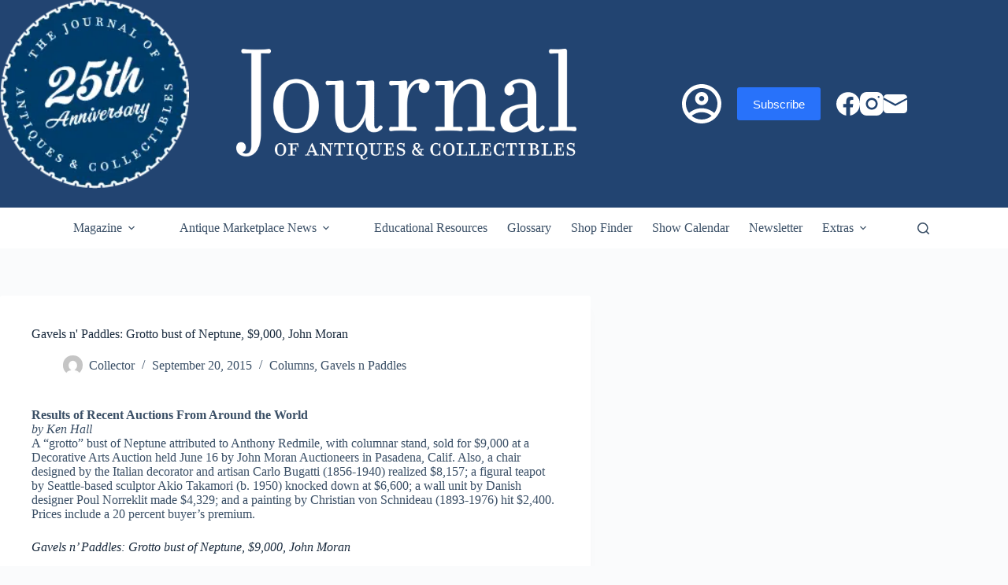

--- FILE ---
content_type: text/html; charset=UTF-8
request_url: https://journalofantiques.com/columns/gavels-n-paddles-grotto-bust-of-neptune-9000-john-moran/
body_size: 32561
content:
    <!doctype html>
<html lang="en-US" prefix="og: https://ogp.me/ns#">
<head>
	
	<meta charset="UTF-8">
<script>
var gform;gform||(document.addEventListener("gform_main_scripts_loaded",function(){gform.scriptsLoaded=!0}),document.addEventListener("gform/theme/scripts_loaded",function(){gform.themeScriptsLoaded=!0}),window.addEventListener("DOMContentLoaded",function(){gform.domLoaded=!0}),gform={domLoaded:!1,scriptsLoaded:!1,themeScriptsLoaded:!1,isFormEditor:()=>"function"==typeof InitializeEditor,callIfLoaded:function(o){return!(!gform.domLoaded||!gform.scriptsLoaded||!gform.themeScriptsLoaded&&!gform.isFormEditor()||(gform.isFormEditor()&&console.warn("The use of gform.initializeOnLoaded() is deprecated in the form editor context and will be removed in Gravity Forms 3.1."),o(),0))},initializeOnLoaded:function(o){gform.callIfLoaded(o)||(document.addEventListener("gform_main_scripts_loaded",()=>{gform.scriptsLoaded=!0,gform.callIfLoaded(o)}),document.addEventListener("gform/theme/scripts_loaded",()=>{gform.themeScriptsLoaded=!0,gform.callIfLoaded(o)}),window.addEventListener("DOMContentLoaded",()=>{gform.domLoaded=!0,gform.callIfLoaded(o)}))},hooks:{action:{},filter:{}},addAction:function(o,r,e,t){gform.addHook("action",o,r,e,t)},addFilter:function(o,r,e,t){gform.addHook("filter",o,r,e,t)},doAction:function(o){gform.doHook("action",o,arguments)},applyFilters:function(o){return gform.doHook("filter",o,arguments)},removeAction:function(o,r){gform.removeHook("action",o,r)},removeFilter:function(o,r,e){gform.removeHook("filter",o,r,e)},addHook:function(o,r,e,t,n){null==gform.hooks[o][r]&&(gform.hooks[o][r]=[]);var d=gform.hooks[o][r];null==n&&(n=r+"_"+d.length),gform.hooks[o][r].push({tag:n,callable:e,priority:t=null==t?10:t})},doHook:function(r,o,e){var t;if(e=Array.prototype.slice.call(e,1),null!=gform.hooks[r][o]&&((o=gform.hooks[r][o]).sort(function(o,r){return o.priority-r.priority}),o.forEach(function(o){"function"!=typeof(t=o.callable)&&(t=window[t]),"action"==r?t.apply(null,e):e[0]=t.apply(null,e)})),"filter"==r)return e[0]},removeHook:function(o,r,t,n){var e;null!=gform.hooks[o][r]&&(e=(e=gform.hooks[o][r]).filter(function(o,r,e){return!!(null!=n&&n!=o.tag||null!=t&&t!=o.priority)}),gform.hooks[o][r]=e)}});
</script>

	<meta name="viewport" content="width=device-width, initial-scale=1, maximum-scale=5, viewport-fit=cover">
	<link rel="profile" href="https://gmpg.org/xfn/11">

	
<!-- Search Engine Optimization by Rank Math - https://rankmath.com/ -->
<title>Gavels n&#039; Paddles: Grotto bust of Neptune, $9,000, John Moran</title>
<meta name="description" content="Gavels n&#039; Paddles: Grotto bust of Neptune, $9,000, John Moran - A “grotto” bust of Neptune attributed to Anthony Redmile with columnar stand"/>
<meta name="robots" content="follow, index, max-snippet:-1, max-video-preview:-1, max-image-preview:large"/>
<link rel="canonical" href="https://journalofantiques.com/columns/gavels-n-paddles-grotto-bust-of-neptune-9000-john-moran/" />
<meta property="og:locale" content="en_US" />
<meta property="og:type" content="article" />
<meta property="og:title" content="Gavels n&#039; Paddles: Grotto bust of Neptune, $9,000, John Moran" />
<meta property="og:description" content="Gavels n&#039; Paddles: Grotto bust of Neptune, $9,000, John Moran - A “grotto” bust of Neptune attributed to Anthony Redmile with columnar stand" />
<meta property="og:url" content="https://journalofantiques.com/columns/gavels-n-paddles-grotto-bust-of-neptune-9000-john-moran/" />
<meta property="og:site_name" content="The Journal of Antiques and Collectibles" />
<meta property="article:publisher" content="https://www.facebook.com/JournalAntiques" />
<meta property="article:tag" content="Akio Takamori" />
<meta property="article:tag" content="Anthony Redmile" />
<meta property="article:tag" content="Carlo Bugatti" />
<meta property="article:tag" content="decorative arts" />
<meta property="article:tag" content="John Moran Auctioneers" />
<meta property="article:tag" content="Ken Hall" />
<meta property="article:tag" content="Neptune" />
<meta property="article:section" content="Columns" />
<meta property="og:image" content="https://journalofantiques.com/wp-content/uploads/2015/09/Grotto-bust-of-Neptune.jpg" />
<meta property="og:image:secure_url" content="https://journalofantiques.com/wp-content/uploads/2015/09/Grotto-bust-of-Neptune.jpg" />
<meta property="og:image:width" content="262" />
<meta property="og:image:height" content="500" />
<meta property="og:image:alt" content="Gavels n&#039; Paddles: Grotto bust of Neptune, $9,000, John Moran" />
<meta property="og:image:type" content="image/jpeg" />
<meta property="article:published_time" content="2015-09-20T17:30:53-04:00" />
<meta name="twitter:card" content="summary_large_image" />
<meta name="twitter:title" content="Gavels n&#039; Paddles: Grotto bust of Neptune, $9,000, John Moran" />
<meta name="twitter:description" content="Gavels n&#039; Paddles: Grotto bust of Neptune, $9,000, John Moran - A “grotto” bust of Neptune attributed to Anthony Redmile with columnar stand" />
<meta name="twitter:image" content="https://journalofantiques.com/wp-content/uploads/2015/09/Grotto-bust-of-Neptune.jpg" />
<meta name="twitter:label1" content="Written by" />
<meta name="twitter:data1" content="Collector" />
<meta name="twitter:label2" content="Time to read" />
<meta name="twitter:data2" content="Less than a minute" />
<script type="application/ld+json" class="rank-math-schema">{"@context":"https://schema.org","@graph":[{"@type":"Place","@id":"https://journalofantiques.com/#place","address":{"@type":"PostalAddress","addressCountry":"AX"}},{"@type":"Organization","@id":"https://journalofantiques.com/#organization","name":"Journal of Antiques","url":"https://journalofantiques.com","sameAs":["https://www.facebook.com/JournalAntiques"],"address":{"@type":"PostalAddress","addressCountry":"AX"},"logo":{"@type":"ImageObject","@id":"https://journalofantiques.com/#logo","url":"https://journalofantiques.com/wp-content/uploads/2018/08/logo-red.jpg","contentUrl":"https://journalofantiques.com/wp-content/uploads/2018/08/logo-red.jpg","caption":"The Journal of Antiques and Collectibles","inLanguage":"en-US","width":"178","height":"178"},"location":{"@id":"https://journalofantiques.com/#place"}},{"@type":"WebSite","@id":"https://journalofantiques.com/#website","url":"https://journalofantiques.com","name":"The Journal of Antiques and Collectibles","publisher":{"@id":"https://journalofantiques.com/#organization"},"inLanguage":"en-US"},{"@type":"ImageObject","@id":"https://journalofantiques.com/wp-content/uploads/2015/09/Grotto-bust-of-Neptune.jpg","url":"https://journalofantiques.com/wp-content/uploads/2015/09/Grotto-bust-of-Neptune.jpg","width":"262","height":"500","caption":"Gavels n' Paddles: Grotto bust of Neptune, $9,000, John Moran","inLanguage":"en-US"},{"@type":"BreadcrumbList","@id":"https://journalofantiques.com/columns/gavels-n-paddles-grotto-bust-of-neptune-9000-john-moran/#breadcrumb","itemListElement":[{"@type":"ListItem","position":"1","item":{"@id":"https://journalofantiques.com","name":"Home"}},{"@type":"ListItem","position":"2","item":{"@id":"https://journalofantiques.com/columns/gavels-n-paddles-grotto-bust-of-neptune-9000-john-moran/","name":"Gavels n&#039; Paddles: Grotto bust of Neptune, $9,000, John Moran"}}]},{"@type":"WebPage","@id":"https://journalofantiques.com/columns/gavels-n-paddles-grotto-bust-of-neptune-9000-john-moran/#webpage","url":"https://journalofantiques.com/columns/gavels-n-paddles-grotto-bust-of-neptune-9000-john-moran/","name":"Gavels n&#039; Paddles: Grotto bust of Neptune, $9,000, John Moran","datePublished":"2015-09-20T17:30:53-04:00","dateModified":"2015-09-20T17:30:53-04:00","isPartOf":{"@id":"https://journalofantiques.com/#website"},"primaryImageOfPage":{"@id":"https://journalofantiques.com/wp-content/uploads/2015/09/Grotto-bust-of-Neptune.jpg"},"inLanguage":"en-US","breadcrumb":{"@id":"https://journalofantiques.com/columns/gavels-n-paddles-grotto-bust-of-neptune-9000-john-moran/#breadcrumb"}},{"@type":"Person","@id":"https://journalofantiques.com/author/collector/","name":"Collector","description":",","url":"https://journalofantiques.com/author/collector/","image":{"@type":"ImageObject","@id":"https://secure.gravatar.com/avatar/8632d183ba7fa29c47f4728fa8ea6afd97ddf3a1411493a80cbfa09630406a30?s=96&amp;d=mm&amp;r=g","url":"https://secure.gravatar.com/avatar/8632d183ba7fa29c47f4728fa8ea6afd97ddf3a1411493a80cbfa09630406a30?s=96&amp;d=mm&amp;r=g","caption":"Collector","inLanguage":"en-US"},"worksFor":{"@id":"https://journalofantiques.com/#organization"}},{"@type":"BlogPosting","headline":"Gavels n&#039; Paddles: Grotto bust of Neptune, $9,000, John Moran","keywords":"Gavels n' Paddles: Grotto bust of Neptune, $9,000, John Moran","datePublished":"2015-09-20T17:30:53-04:00","dateModified":"2015-09-20T17:30:53-04:00","author":{"@id":"https://journalofantiques.com/author/collector/","name":"Collector"},"publisher":{"@id":"https://journalofantiques.com/#organization"},"description":"Gavels n&#039; Paddles: Grotto bust of Neptune, $9,000, John Moran - A \u201cgrotto\u201d bust of Neptune attributed to Anthony Redmile with columnar stand","name":"Gavels n&#039; Paddles: Grotto bust of Neptune, $9,000, John Moran","@id":"https://journalofantiques.com/columns/gavels-n-paddles-grotto-bust-of-neptune-9000-john-moran/#richSnippet","isPartOf":{"@id":"https://journalofantiques.com/columns/gavels-n-paddles-grotto-bust-of-neptune-9000-john-moran/#webpage"},"image":{"@id":"https://journalofantiques.com/wp-content/uploads/2015/09/Grotto-bust-of-Neptune.jpg"},"inLanguage":"en-US","mainEntityOfPage":{"@id":"https://journalofantiques.com/columns/gavels-n-paddles-grotto-bust-of-neptune-9000-john-moran/#webpage"}}]}</script>
<!-- /Rank Math WordPress SEO plugin -->

<link rel='dns-prefetch' href='//js-na2.hs-scripts.com' />
<link rel="alternate" type="application/rss+xml" title="The Journal of Antiques and Collectibles &raquo; Feed" href="https://journalofantiques.com/feed/" />
<link rel="alternate" type="application/rss+xml" title="The Journal of Antiques and Collectibles &raquo; Comments Feed" href="https://journalofantiques.com/comments/feed/" />
<link rel="alternate" type="text/calendar" title="The Journal of Antiques and Collectibles &raquo; iCal Feed" href="https://journalofantiques.com/eventcategory/?ical=1" />
<link rel="alternate" type="application/rss+xml" title="The Journal of Antiques and Collectibles &raquo; Gavels n&#039; Paddles: Grotto bust of Neptune, $9,000, John Moran Comments Feed" href="https://journalofantiques.com/columns/gavels-n-paddles-grotto-bust-of-neptune-9000-john-moran/feed/" />
<link rel="alternate" title="oEmbed (JSON)" type="application/json+oembed" href="https://journalofantiques.com/wp-json/oembed/1.0/embed?url=https%3A%2F%2Fjournalofantiques.com%2Fcolumns%2Fgavels-n-paddles-grotto-bust-of-neptune-9000-john-moran%2F" />
<link rel="alternate" title="oEmbed (XML)" type="text/xml+oembed" href="https://journalofantiques.com/wp-json/oembed/1.0/embed?url=https%3A%2F%2Fjournalofantiques.com%2Fcolumns%2Fgavels-n-paddles-grotto-bust-of-neptune-9000-john-moran%2F&#038;format=xml" />
<style id='wp-img-auto-sizes-contain-inline-css'>
img:is([sizes=auto i],[sizes^="auto," i]){contain-intrinsic-size:3000px 1500px}
/*# sourceURL=wp-img-auto-sizes-contain-inline-css */
</style>
<link rel='stylesheet' id='dashicons-css' href='https://journalofantiques.com/wp-includes/css/dashicons.min.css?ver=6.9' media='all' />
<link rel='stylesheet' id='blocksy-dynamic-global-css' href='https://journalofantiques.com/wp-content/uploads/blocksy/css/global.css?ver=74619' media='all' />
<link rel='stylesheet' id='dokan-shipping-block-checkout-support-css' href='https://journalofantiques.com/wp-content/plugins/dokan-pro/assets/blocks/shipping/index.css?ver=9799136811508b406b2e' media='all' />
<link rel='stylesheet' id='pt-cv-public-style-css' href='https://journalofantiques.com/wp-content/plugins/content-views-query-and-display-post-page/public/assets/css/cv.css?ver=4.2.1' media='all' />
<link rel='stylesheet' id='pt-cv-public-pro-style-css' href='https://journalofantiques.com/wp-content/plugins/pt-content-views-pro/public/assets/css/cvpro.min.css?ver=7.2.2' media='all' />
<link rel='stylesheet' id='mp-theme-css' href='https://journalofantiques.com/wp-content/plugins/memberpress/css/ui/theme.css?ver=1.12.11' media='all' />
<link rel='stylesheet' id='mp-login-css-css' href='https://journalofantiques.com/wp-content/plugins/memberpress/css/ui/login.css?ver=1.12.11' media='all' />
<link rel='stylesheet' id='tribe-events-pro-mini-calendar-block-styles-css' href='https://journalofantiques.com/wp-content/plugins/events-calendar-pro/build/css/tribe-events-pro-mini-calendar-block.css?ver=7.7.11' media='all' />
<link rel='stylesheet' id='sbi_styles-css' href='https://journalofantiques.com/wp-content/plugins/instagram-feed/css/sbi-styles.min.css?ver=6.10.0' media='all' />
<link rel='stylesheet' id='wp-block-library-css' href='https://journalofantiques.com/wp-includes/css/dist/block-library/style.min.css?ver=6.9' media='all' />
<link rel='stylesheet' id='wp-components-css' href='https://journalofantiques.com/wp-includes/css/dist/components/style.min.css?ver=6.9' media='all' />
<link rel='stylesheet' id='wp-preferences-css' href='https://journalofantiques.com/wp-includes/css/dist/preferences/style.min.css?ver=6.9' media='all' />
<link rel='stylesheet' id='wp-block-editor-css' href='https://journalofantiques.com/wp-includes/css/dist/block-editor/style.min.css?ver=6.9' media='all' />
<link rel='stylesheet' id='popup-maker-block-library-style-css' href='https://journalofantiques.com/wp-content/plugins/popup-maker/dist/packages/block-library-style.css?ver=dbea705cfafe089d65f1' media='all' />
<style id='htgb-block-glossary-style-inline-css'>
.hg-glossary *,.hg-glossary :after,.hg-glossary :before{box-sizing:border-box;word-break:normal}.hg-glossary .hg-glossary__header{margin:0 0 1em}.hg-glossary.is-style-boxed{background:#fafafa;padding:4rem}.hg-glossary.is-style-boxed .hg-content .hg-content__letter{border-bottom:1px solid;padding:1rem 0}.hg-glossary .hg-nav{display:flex;flex-wrap:wrap;justify-content:center;margin:0 0 1rem}.hg-glossary .hg-nav a.htgb_active_nav{text-decoration:underline}.hg-glossary .hg-nav a.htgb_disabled,.hg-glossary .hg-nav a.htgb_search_disabled{color:#494c4d;pointer-events:none}.hg-glossary .hg-nav a{display:block;line-height:1;padding:8px;text-decoration:none}.hg-glossary .hg-search{margin:0 0 1rem}.hg-glossary .hg-search input{border:1px solid #ccc;border-radius:4px;max-width:100%;padding:1rem 1.4rem;width:100%}.hg-glossary .hg-content .hg-content__letter{background-color:#fafafa;display:block;font-size:1.1em;font-weight:600;margin:0 0 2rem;padding:1rem 1.1rem}.hg-glossary .hg-content dl{display:flex;flex-flow:row wrap;flex-wrap:nowrap;margin:1rem 0;padding:0}.hg-glossary .hg-content dl dt{flex-basis:20%;font-weight:600;margin:0 20px 0 0}.hg-glossary .hg-content dl dd{flex-basis:80%;flex-grow:1;margin:0}.hg-glossary .hg-content .hg-item-description>p{margin:0}.hg-glossary .hg-nullsearch{display:none;margin:0 0 1em}

/*# sourceURL=https://journalofantiques.com/wp-content/plugins/heroic-glossary/dist/style-blocks.css */
</style>
<style id='global-styles-inline-css'>
:root{--wp--preset--aspect-ratio--square: 1;--wp--preset--aspect-ratio--4-3: 4/3;--wp--preset--aspect-ratio--3-4: 3/4;--wp--preset--aspect-ratio--3-2: 3/2;--wp--preset--aspect-ratio--2-3: 2/3;--wp--preset--aspect-ratio--16-9: 16/9;--wp--preset--aspect-ratio--9-16: 9/16;--wp--preset--color--black: #000000;--wp--preset--color--cyan-bluish-gray: #abb8c3;--wp--preset--color--white: #ffffff;--wp--preset--color--pale-pink: #f78da7;--wp--preset--color--vivid-red: #cf2e2e;--wp--preset--color--luminous-vivid-orange: #ff6900;--wp--preset--color--luminous-vivid-amber: #fcb900;--wp--preset--color--light-green-cyan: #7bdcb5;--wp--preset--color--vivid-green-cyan: #00d084;--wp--preset--color--pale-cyan-blue: #8ed1fc;--wp--preset--color--vivid-cyan-blue: #0693e3;--wp--preset--color--vivid-purple: #9b51e0;--wp--preset--color--palette-color-1: var(--theme-palette-color-1, #2872fa);--wp--preset--color--palette-color-2: var(--theme-palette-color-2, #1559ed);--wp--preset--color--palette-color-3: var(--theme-palette-color-3, #3A4F66);--wp--preset--color--palette-color-4: var(--theme-palette-color-4, #192a3d);--wp--preset--color--palette-color-5: var(--theme-palette-color-5, #e1e8ed);--wp--preset--color--palette-color-6: var(--theme-palette-color-6, #f2f5f7);--wp--preset--color--palette-color-7: var(--theme-palette-color-7, #FAFBFC);--wp--preset--color--palette-color-8: var(--theme-palette-color-8, #ffffff);--wp--preset--gradient--vivid-cyan-blue-to-vivid-purple: linear-gradient(135deg,rgb(6,147,227) 0%,rgb(155,81,224) 100%);--wp--preset--gradient--light-green-cyan-to-vivid-green-cyan: linear-gradient(135deg,rgb(122,220,180) 0%,rgb(0,208,130) 100%);--wp--preset--gradient--luminous-vivid-amber-to-luminous-vivid-orange: linear-gradient(135deg,rgb(252,185,0) 0%,rgb(255,105,0) 100%);--wp--preset--gradient--luminous-vivid-orange-to-vivid-red: linear-gradient(135deg,rgb(255,105,0) 0%,rgb(207,46,46) 100%);--wp--preset--gradient--very-light-gray-to-cyan-bluish-gray: linear-gradient(135deg,rgb(238,238,238) 0%,rgb(169,184,195) 100%);--wp--preset--gradient--cool-to-warm-spectrum: linear-gradient(135deg,rgb(74,234,220) 0%,rgb(151,120,209) 20%,rgb(207,42,186) 40%,rgb(238,44,130) 60%,rgb(251,105,98) 80%,rgb(254,248,76) 100%);--wp--preset--gradient--blush-light-purple: linear-gradient(135deg,rgb(255,206,236) 0%,rgb(152,150,240) 100%);--wp--preset--gradient--blush-bordeaux: linear-gradient(135deg,rgb(254,205,165) 0%,rgb(254,45,45) 50%,rgb(107,0,62) 100%);--wp--preset--gradient--luminous-dusk: linear-gradient(135deg,rgb(255,203,112) 0%,rgb(199,81,192) 50%,rgb(65,88,208) 100%);--wp--preset--gradient--pale-ocean: linear-gradient(135deg,rgb(255,245,203) 0%,rgb(182,227,212) 50%,rgb(51,167,181) 100%);--wp--preset--gradient--electric-grass: linear-gradient(135deg,rgb(202,248,128) 0%,rgb(113,206,126) 100%);--wp--preset--gradient--midnight: linear-gradient(135deg,rgb(2,3,129) 0%,rgb(40,116,252) 100%);--wp--preset--gradient--juicy-peach: linear-gradient(to right, #ffecd2 0%, #fcb69f 100%);--wp--preset--gradient--young-passion: linear-gradient(to right, #ff8177 0%, #ff867a 0%, #ff8c7f 21%, #f99185 52%, #cf556c 78%, #b12a5b 100%);--wp--preset--gradient--true-sunset: linear-gradient(to right, #fa709a 0%, #fee140 100%);--wp--preset--gradient--morpheus-den: linear-gradient(to top, #30cfd0 0%, #330867 100%);--wp--preset--gradient--plum-plate: linear-gradient(135deg, #667eea 0%, #764ba2 100%);--wp--preset--gradient--aqua-splash: linear-gradient(15deg, #13547a 0%, #80d0c7 100%);--wp--preset--gradient--love-kiss: linear-gradient(to top, #ff0844 0%, #ffb199 100%);--wp--preset--gradient--new-retrowave: linear-gradient(to top, #3b41c5 0%, #a981bb 49%, #ffc8a9 100%);--wp--preset--gradient--plum-bath: linear-gradient(to top, #cc208e 0%, #6713d2 100%);--wp--preset--gradient--high-flight: linear-gradient(to right, #0acffe 0%, #495aff 100%);--wp--preset--gradient--teen-party: linear-gradient(-225deg, #FF057C 0%, #8D0B93 50%, #321575 100%);--wp--preset--gradient--fabled-sunset: linear-gradient(-225deg, #231557 0%, #44107A 29%, #FF1361 67%, #FFF800 100%);--wp--preset--gradient--arielle-smile: radial-gradient(circle 248px at center, #16d9e3 0%, #30c7ec 47%, #46aef7 100%);--wp--preset--gradient--itmeo-branding: linear-gradient(180deg, #2af598 0%, #009efd 100%);--wp--preset--gradient--deep-blue: linear-gradient(to right, #6a11cb 0%, #2575fc 100%);--wp--preset--gradient--strong-bliss: linear-gradient(to right, #f78ca0 0%, #f9748f 19%, #fd868c 60%, #fe9a8b 100%);--wp--preset--gradient--sweet-period: linear-gradient(to top, #3f51b1 0%, #5a55ae 13%, #7b5fac 25%, #8f6aae 38%, #a86aa4 50%, #cc6b8e 62%, #f18271 75%, #f3a469 87%, #f7c978 100%);--wp--preset--gradient--purple-division: linear-gradient(to top, #7028e4 0%, #e5b2ca 100%);--wp--preset--gradient--cold-evening: linear-gradient(to top, #0c3483 0%, #a2b6df 100%, #6b8cce 100%, #a2b6df 100%);--wp--preset--gradient--mountain-rock: linear-gradient(to right, #868f96 0%, #596164 100%);--wp--preset--gradient--desert-hump: linear-gradient(to top, #c79081 0%, #dfa579 100%);--wp--preset--gradient--ethernal-constance: linear-gradient(to top, #09203f 0%, #537895 100%);--wp--preset--gradient--happy-memories: linear-gradient(-60deg, #ff5858 0%, #f09819 100%);--wp--preset--gradient--grown-early: linear-gradient(to top, #0ba360 0%, #3cba92 100%);--wp--preset--gradient--morning-salad: linear-gradient(-225deg, #B7F8DB 0%, #50A7C2 100%);--wp--preset--gradient--night-call: linear-gradient(-225deg, #AC32E4 0%, #7918F2 48%, #4801FF 100%);--wp--preset--gradient--mind-crawl: linear-gradient(-225deg, #473B7B 0%, #3584A7 51%, #30D2BE 100%);--wp--preset--gradient--angel-care: linear-gradient(-225deg, #FFE29F 0%, #FFA99F 48%, #FF719A 100%);--wp--preset--gradient--juicy-cake: linear-gradient(to top, #e14fad 0%, #f9d423 100%);--wp--preset--gradient--rich-metal: linear-gradient(to right, #d7d2cc 0%, #304352 100%);--wp--preset--gradient--mole-hall: linear-gradient(-20deg, #616161 0%, #9bc5c3 100%);--wp--preset--gradient--cloudy-knoxville: linear-gradient(120deg, #fdfbfb 0%, #ebedee 100%);--wp--preset--gradient--soft-grass: linear-gradient(to top, #c1dfc4 0%, #deecdd 100%);--wp--preset--gradient--saint-petersburg: linear-gradient(135deg, #f5f7fa 0%, #c3cfe2 100%);--wp--preset--gradient--everlasting-sky: linear-gradient(135deg, #fdfcfb 0%, #e2d1c3 100%);--wp--preset--gradient--kind-steel: linear-gradient(-20deg, #e9defa 0%, #fbfcdb 100%);--wp--preset--gradient--over-sun: linear-gradient(60deg, #abecd6 0%, #fbed96 100%);--wp--preset--gradient--premium-white: linear-gradient(to top, #d5d4d0 0%, #d5d4d0 1%, #eeeeec 31%, #efeeec 75%, #e9e9e7 100%);--wp--preset--gradient--clean-mirror: linear-gradient(45deg, #93a5cf 0%, #e4efe9 100%);--wp--preset--gradient--wild-apple: linear-gradient(to top, #d299c2 0%, #fef9d7 100%);--wp--preset--gradient--snow-again: linear-gradient(to top, #e6e9f0 0%, #eef1f5 100%);--wp--preset--gradient--confident-cloud: linear-gradient(to top, #dad4ec 0%, #dad4ec 1%, #f3e7e9 100%);--wp--preset--gradient--glass-water: linear-gradient(to top, #dfe9f3 0%, white 100%);--wp--preset--gradient--perfect-white: linear-gradient(-225deg, #E3FDF5 0%, #FFE6FA 100%);--wp--preset--font-size--small: 13px;--wp--preset--font-size--medium: 20px;--wp--preset--font-size--large: clamp(22px, 1.375rem + ((1vw - 3.2px) * 0.625), 30px);--wp--preset--font-size--x-large: clamp(30px, 1.875rem + ((1vw - 3.2px) * 1.563), 50px);--wp--preset--font-size--xx-large: clamp(45px, 2.813rem + ((1vw - 3.2px) * 2.734), 80px);--wp--preset--spacing--20: 0.44rem;--wp--preset--spacing--30: 0.67rem;--wp--preset--spacing--40: 1rem;--wp--preset--spacing--50: 1.5rem;--wp--preset--spacing--60: 2.25rem;--wp--preset--spacing--70: 3.38rem;--wp--preset--spacing--80: 5.06rem;--wp--preset--shadow--natural: 6px 6px 9px rgba(0, 0, 0, 0.2);--wp--preset--shadow--deep: 12px 12px 50px rgba(0, 0, 0, 0.4);--wp--preset--shadow--sharp: 6px 6px 0px rgba(0, 0, 0, 0.2);--wp--preset--shadow--outlined: 6px 6px 0px -3px rgb(255, 255, 255), 6px 6px rgb(0, 0, 0);--wp--preset--shadow--crisp: 6px 6px 0px rgb(0, 0, 0);}:root { --wp--style--global--content-size: var(--theme-block-max-width);--wp--style--global--wide-size: var(--theme-block-wide-max-width); }:where(body) { margin: 0; }.wp-site-blocks > .alignleft { float: left; margin-right: 2em; }.wp-site-blocks > .alignright { float: right; margin-left: 2em; }.wp-site-blocks > .aligncenter { justify-content: center; margin-left: auto; margin-right: auto; }:where(.wp-site-blocks) > * { margin-block-start: var(--theme-content-spacing); margin-block-end: 0; }:where(.wp-site-blocks) > :first-child { margin-block-start: 0; }:where(.wp-site-blocks) > :last-child { margin-block-end: 0; }:root { --wp--style--block-gap: var(--theme-content-spacing); }:root :where(.is-layout-flow) > :first-child{margin-block-start: 0;}:root :where(.is-layout-flow) > :last-child{margin-block-end: 0;}:root :where(.is-layout-flow) > *{margin-block-start: var(--theme-content-spacing);margin-block-end: 0;}:root :where(.is-layout-constrained) > :first-child{margin-block-start: 0;}:root :where(.is-layout-constrained) > :last-child{margin-block-end: 0;}:root :where(.is-layout-constrained) > *{margin-block-start: var(--theme-content-spacing);margin-block-end: 0;}:root :where(.is-layout-flex){gap: var(--theme-content-spacing);}:root :where(.is-layout-grid){gap: var(--theme-content-spacing);}.is-layout-flow > .alignleft{float: left;margin-inline-start: 0;margin-inline-end: 2em;}.is-layout-flow > .alignright{float: right;margin-inline-start: 2em;margin-inline-end: 0;}.is-layout-flow > .aligncenter{margin-left: auto !important;margin-right: auto !important;}.is-layout-constrained > .alignleft{float: left;margin-inline-start: 0;margin-inline-end: 2em;}.is-layout-constrained > .alignright{float: right;margin-inline-start: 2em;margin-inline-end: 0;}.is-layout-constrained > .aligncenter{margin-left: auto !important;margin-right: auto !important;}.is-layout-constrained > :where(:not(.alignleft):not(.alignright):not(.alignfull)){max-width: var(--wp--style--global--content-size);margin-left: auto !important;margin-right: auto !important;}.is-layout-constrained > .alignwide{max-width: var(--wp--style--global--wide-size);}body .is-layout-flex{display: flex;}.is-layout-flex{flex-wrap: wrap;align-items: center;}.is-layout-flex > :is(*, div){margin: 0;}body .is-layout-grid{display: grid;}.is-layout-grid > :is(*, div){margin: 0;}body{padding-top: 0px;padding-right: 0px;padding-bottom: 0px;padding-left: 0px;}:root :where(.wp-element-button, .wp-block-button__link){font-style: inherit;font-weight: inherit;letter-spacing: inherit;text-transform: inherit;}.has-black-color{color: var(--wp--preset--color--black) !important;}.has-cyan-bluish-gray-color{color: var(--wp--preset--color--cyan-bluish-gray) !important;}.has-white-color{color: var(--wp--preset--color--white) !important;}.has-pale-pink-color{color: var(--wp--preset--color--pale-pink) !important;}.has-vivid-red-color{color: var(--wp--preset--color--vivid-red) !important;}.has-luminous-vivid-orange-color{color: var(--wp--preset--color--luminous-vivid-orange) !important;}.has-luminous-vivid-amber-color{color: var(--wp--preset--color--luminous-vivid-amber) !important;}.has-light-green-cyan-color{color: var(--wp--preset--color--light-green-cyan) !important;}.has-vivid-green-cyan-color{color: var(--wp--preset--color--vivid-green-cyan) !important;}.has-pale-cyan-blue-color{color: var(--wp--preset--color--pale-cyan-blue) !important;}.has-vivid-cyan-blue-color{color: var(--wp--preset--color--vivid-cyan-blue) !important;}.has-vivid-purple-color{color: var(--wp--preset--color--vivid-purple) !important;}.has-palette-color-1-color{color: var(--wp--preset--color--palette-color-1) !important;}.has-palette-color-2-color{color: var(--wp--preset--color--palette-color-2) !important;}.has-palette-color-3-color{color: var(--wp--preset--color--palette-color-3) !important;}.has-palette-color-4-color{color: var(--wp--preset--color--palette-color-4) !important;}.has-palette-color-5-color{color: var(--wp--preset--color--palette-color-5) !important;}.has-palette-color-6-color{color: var(--wp--preset--color--palette-color-6) !important;}.has-palette-color-7-color{color: var(--wp--preset--color--palette-color-7) !important;}.has-palette-color-8-color{color: var(--wp--preset--color--palette-color-8) !important;}.has-black-background-color{background-color: var(--wp--preset--color--black) !important;}.has-cyan-bluish-gray-background-color{background-color: var(--wp--preset--color--cyan-bluish-gray) !important;}.has-white-background-color{background-color: var(--wp--preset--color--white) !important;}.has-pale-pink-background-color{background-color: var(--wp--preset--color--pale-pink) !important;}.has-vivid-red-background-color{background-color: var(--wp--preset--color--vivid-red) !important;}.has-luminous-vivid-orange-background-color{background-color: var(--wp--preset--color--luminous-vivid-orange) !important;}.has-luminous-vivid-amber-background-color{background-color: var(--wp--preset--color--luminous-vivid-amber) !important;}.has-light-green-cyan-background-color{background-color: var(--wp--preset--color--light-green-cyan) !important;}.has-vivid-green-cyan-background-color{background-color: var(--wp--preset--color--vivid-green-cyan) !important;}.has-pale-cyan-blue-background-color{background-color: var(--wp--preset--color--pale-cyan-blue) !important;}.has-vivid-cyan-blue-background-color{background-color: var(--wp--preset--color--vivid-cyan-blue) !important;}.has-vivid-purple-background-color{background-color: var(--wp--preset--color--vivid-purple) !important;}.has-palette-color-1-background-color{background-color: var(--wp--preset--color--palette-color-1) !important;}.has-palette-color-2-background-color{background-color: var(--wp--preset--color--palette-color-2) !important;}.has-palette-color-3-background-color{background-color: var(--wp--preset--color--palette-color-3) !important;}.has-palette-color-4-background-color{background-color: var(--wp--preset--color--palette-color-4) !important;}.has-palette-color-5-background-color{background-color: var(--wp--preset--color--palette-color-5) !important;}.has-palette-color-6-background-color{background-color: var(--wp--preset--color--palette-color-6) !important;}.has-palette-color-7-background-color{background-color: var(--wp--preset--color--palette-color-7) !important;}.has-palette-color-8-background-color{background-color: var(--wp--preset--color--palette-color-8) !important;}.has-black-border-color{border-color: var(--wp--preset--color--black) !important;}.has-cyan-bluish-gray-border-color{border-color: var(--wp--preset--color--cyan-bluish-gray) !important;}.has-white-border-color{border-color: var(--wp--preset--color--white) !important;}.has-pale-pink-border-color{border-color: var(--wp--preset--color--pale-pink) !important;}.has-vivid-red-border-color{border-color: var(--wp--preset--color--vivid-red) !important;}.has-luminous-vivid-orange-border-color{border-color: var(--wp--preset--color--luminous-vivid-orange) !important;}.has-luminous-vivid-amber-border-color{border-color: var(--wp--preset--color--luminous-vivid-amber) !important;}.has-light-green-cyan-border-color{border-color: var(--wp--preset--color--light-green-cyan) !important;}.has-vivid-green-cyan-border-color{border-color: var(--wp--preset--color--vivid-green-cyan) !important;}.has-pale-cyan-blue-border-color{border-color: var(--wp--preset--color--pale-cyan-blue) !important;}.has-vivid-cyan-blue-border-color{border-color: var(--wp--preset--color--vivid-cyan-blue) !important;}.has-vivid-purple-border-color{border-color: var(--wp--preset--color--vivid-purple) !important;}.has-palette-color-1-border-color{border-color: var(--wp--preset--color--palette-color-1) !important;}.has-palette-color-2-border-color{border-color: var(--wp--preset--color--palette-color-2) !important;}.has-palette-color-3-border-color{border-color: var(--wp--preset--color--palette-color-3) !important;}.has-palette-color-4-border-color{border-color: var(--wp--preset--color--palette-color-4) !important;}.has-palette-color-5-border-color{border-color: var(--wp--preset--color--palette-color-5) !important;}.has-palette-color-6-border-color{border-color: var(--wp--preset--color--palette-color-6) !important;}.has-palette-color-7-border-color{border-color: var(--wp--preset--color--palette-color-7) !important;}.has-palette-color-8-border-color{border-color: var(--wp--preset--color--palette-color-8) !important;}.has-vivid-cyan-blue-to-vivid-purple-gradient-background{background: var(--wp--preset--gradient--vivid-cyan-blue-to-vivid-purple) !important;}.has-light-green-cyan-to-vivid-green-cyan-gradient-background{background: var(--wp--preset--gradient--light-green-cyan-to-vivid-green-cyan) !important;}.has-luminous-vivid-amber-to-luminous-vivid-orange-gradient-background{background: var(--wp--preset--gradient--luminous-vivid-amber-to-luminous-vivid-orange) !important;}.has-luminous-vivid-orange-to-vivid-red-gradient-background{background: var(--wp--preset--gradient--luminous-vivid-orange-to-vivid-red) !important;}.has-very-light-gray-to-cyan-bluish-gray-gradient-background{background: var(--wp--preset--gradient--very-light-gray-to-cyan-bluish-gray) !important;}.has-cool-to-warm-spectrum-gradient-background{background: var(--wp--preset--gradient--cool-to-warm-spectrum) !important;}.has-blush-light-purple-gradient-background{background: var(--wp--preset--gradient--blush-light-purple) !important;}.has-blush-bordeaux-gradient-background{background: var(--wp--preset--gradient--blush-bordeaux) !important;}.has-luminous-dusk-gradient-background{background: var(--wp--preset--gradient--luminous-dusk) !important;}.has-pale-ocean-gradient-background{background: var(--wp--preset--gradient--pale-ocean) !important;}.has-electric-grass-gradient-background{background: var(--wp--preset--gradient--electric-grass) !important;}.has-midnight-gradient-background{background: var(--wp--preset--gradient--midnight) !important;}.has-juicy-peach-gradient-background{background: var(--wp--preset--gradient--juicy-peach) !important;}.has-young-passion-gradient-background{background: var(--wp--preset--gradient--young-passion) !important;}.has-true-sunset-gradient-background{background: var(--wp--preset--gradient--true-sunset) !important;}.has-morpheus-den-gradient-background{background: var(--wp--preset--gradient--morpheus-den) !important;}.has-plum-plate-gradient-background{background: var(--wp--preset--gradient--plum-plate) !important;}.has-aqua-splash-gradient-background{background: var(--wp--preset--gradient--aqua-splash) !important;}.has-love-kiss-gradient-background{background: var(--wp--preset--gradient--love-kiss) !important;}.has-new-retrowave-gradient-background{background: var(--wp--preset--gradient--new-retrowave) !important;}.has-plum-bath-gradient-background{background: var(--wp--preset--gradient--plum-bath) !important;}.has-high-flight-gradient-background{background: var(--wp--preset--gradient--high-flight) !important;}.has-teen-party-gradient-background{background: var(--wp--preset--gradient--teen-party) !important;}.has-fabled-sunset-gradient-background{background: var(--wp--preset--gradient--fabled-sunset) !important;}.has-arielle-smile-gradient-background{background: var(--wp--preset--gradient--arielle-smile) !important;}.has-itmeo-branding-gradient-background{background: var(--wp--preset--gradient--itmeo-branding) !important;}.has-deep-blue-gradient-background{background: var(--wp--preset--gradient--deep-blue) !important;}.has-strong-bliss-gradient-background{background: var(--wp--preset--gradient--strong-bliss) !important;}.has-sweet-period-gradient-background{background: var(--wp--preset--gradient--sweet-period) !important;}.has-purple-division-gradient-background{background: var(--wp--preset--gradient--purple-division) !important;}.has-cold-evening-gradient-background{background: var(--wp--preset--gradient--cold-evening) !important;}.has-mountain-rock-gradient-background{background: var(--wp--preset--gradient--mountain-rock) !important;}.has-desert-hump-gradient-background{background: var(--wp--preset--gradient--desert-hump) !important;}.has-ethernal-constance-gradient-background{background: var(--wp--preset--gradient--ethernal-constance) !important;}.has-happy-memories-gradient-background{background: var(--wp--preset--gradient--happy-memories) !important;}.has-grown-early-gradient-background{background: var(--wp--preset--gradient--grown-early) !important;}.has-morning-salad-gradient-background{background: var(--wp--preset--gradient--morning-salad) !important;}.has-night-call-gradient-background{background: var(--wp--preset--gradient--night-call) !important;}.has-mind-crawl-gradient-background{background: var(--wp--preset--gradient--mind-crawl) !important;}.has-angel-care-gradient-background{background: var(--wp--preset--gradient--angel-care) !important;}.has-juicy-cake-gradient-background{background: var(--wp--preset--gradient--juicy-cake) !important;}.has-rich-metal-gradient-background{background: var(--wp--preset--gradient--rich-metal) !important;}.has-mole-hall-gradient-background{background: var(--wp--preset--gradient--mole-hall) !important;}.has-cloudy-knoxville-gradient-background{background: var(--wp--preset--gradient--cloudy-knoxville) !important;}.has-soft-grass-gradient-background{background: var(--wp--preset--gradient--soft-grass) !important;}.has-saint-petersburg-gradient-background{background: var(--wp--preset--gradient--saint-petersburg) !important;}.has-everlasting-sky-gradient-background{background: var(--wp--preset--gradient--everlasting-sky) !important;}.has-kind-steel-gradient-background{background: var(--wp--preset--gradient--kind-steel) !important;}.has-over-sun-gradient-background{background: var(--wp--preset--gradient--over-sun) !important;}.has-premium-white-gradient-background{background: var(--wp--preset--gradient--premium-white) !important;}.has-clean-mirror-gradient-background{background: var(--wp--preset--gradient--clean-mirror) !important;}.has-wild-apple-gradient-background{background: var(--wp--preset--gradient--wild-apple) !important;}.has-snow-again-gradient-background{background: var(--wp--preset--gradient--snow-again) !important;}.has-confident-cloud-gradient-background{background: var(--wp--preset--gradient--confident-cloud) !important;}.has-glass-water-gradient-background{background: var(--wp--preset--gradient--glass-water) !important;}.has-perfect-white-gradient-background{background: var(--wp--preset--gradient--perfect-white) !important;}.has-small-font-size{font-size: var(--wp--preset--font-size--small) !important;}.has-medium-font-size{font-size: var(--wp--preset--font-size--medium) !important;}.has-large-font-size{font-size: var(--wp--preset--font-size--large) !important;}.has-x-large-font-size{font-size: var(--wp--preset--font-size--x-large) !important;}.has-xx-large-font-size{font-size: var(--wp--preset--font-size--xx-large) !important;}
:root :where(.wp-block-pullquote){font-size: clamp(0.984em, 0.984rem + ((1vw - 0.2em) * 0.645), 1.5em);line-height: 1.6;}
/*# sourceURL=global-styles-inline-css */
</style>
<style id='woocommerce-inline-inline-css'>
.woocommerce form .form-row .required { visibility: visible; }
/*# sourceURL=woocommerce-inline-inline-css */
</style>
<link rel='stylesheet' id='wpos-slick-style-css' href='https://journalofantiques.com/wp-content/plugins/wp-logo-showcase-responsive-slider-slider/assets/css/slick.css?ver=3.8.7' media='all' />
<link rel='stylesheet' id='wpls-public-style-css' href='https://journalofantiques.com/wp-content/plugins/wp-logo-showcase-responsive-slider-slider/assets/css/wpls-public.css?ver=3.8.7' media='all' />
<link rel='stylesheet' id='parent-style-css' href='https://journalofantiques.com/wp-content/themes/blocksy/style.css?ver=6.9' media='all' />
<link rel='stylesheet' id='child-style-css' href='https://journalofantiques.com/wp-content/themes/blocksy-child/style.css?ver=1.0.0' media='all' />
<link rel='stylesheet' id='ct-main-styles-css' href='https://journalofantiques.com/wp-content/themes/blocksy/static/bundle/main.min.css?ver=2.1.23' media='all' />
<link rel='stylesheet' id='ct-woocommerce-styles-css' href='https://journalofantiques.com/wp-content/themes/blocksy/static/bundle/woocommerce.min.css?ver=2.1.23' media='all' />
<link rel='stylesheet' id='ct-page-title-styles-css' href='https://journalofantiques.com/wp-content/themes/blocksy/static/bundle/page-title.min.css?ver=2.1.23' media='all' />
<link rel='stylesheet' id='ct-posts-nav-styles-css' href='https://journalofantiques.com/wp-content/themes/blocksy/static/bundle/posts-nav.min.css?ver=2.1.23' media='all' />
<link rel='stylesheet' id='ct-tribe-events-styles-css' href='https://journalofantiques.com/wp-content/themes/blocksy/static/bundle/tribe-events.min.css?ver=2.1.23' media='all' />
<link rel='stylesheet' id='ct-dokan-styles-css' href='https://journalofantiques.com/wp-content/themes/blocksy/static/bundle/dokan.min.css?ver=2.1.23' media='all' />
<link rel='stylesheet' id='ct-share-box-styles-css' href='https://journalofantiques.com/wp-content/themes/blocksy/static/bundle/share-box.min.css?ver=2.1.23' media='all' />
<link rel='stylesheet' id='dokan-style-css' href='https://journalofantiques.com/wp-content/plugins/dokan-lite/assets/css/style.css?ver=1767198223' media='all' />
<link rel='stylesheet' id='dokan-modal-css' href='https://journalofantiques.com/wp-content/plugins/dokan-lite/assets/vendors/izimodal/iziModal.min.css?ver=1767198223' media='all' />
<link rel='stylesheet' id='dokan-fontawesome-css' href='https://journalofantiques.com/wp-content/plugins/dokan-lite/assets/vendors/font-awesome/css/font-awesome.min.css?ver=4.2.4' media='all' />
<link rel='stylesheet' id='popup-maker-site-css' href='//journalofantiques.com/wp-content/uploads/pum/pum-site-styles.css?generated=1756747332&#038;ver=1.21.5' media='all' />
<link rel='stylesheet' id='gform_basic-css' href='https://journalofantiques.com/wp-content/plugins/gravityforms/assets/css/dist/basic.min.css?ver=2.9.25' media='all' />
<link rel='stylesheet' id='gform_theme_components-css' href='https://journalofantiques.com/wp-content/plugins/gravityforms/assets/css/dist/theme-components.min.css?ver=2.9.25' media='all' />
<link rel='stylesheet' id='gform_theme-css' href='https://journalofantiques.com/wp-content/plugins/gravityforms/assets/css/dist/theme.min.css?ver=2.9.25' media='all' />
<link rel='stylesheet' id='blocksy-companion-header-account-styles-css' href='https://journalofantiques.com/wp-content/plugins/blocksy-companion/static/bundle/header-account.min.css?ver=2.1.23' media='all' />
<!--n2css--><!--n2js--><script src="https://journalofantiques.com/wp-includes/js/jquery/jquery.min.js?ver=3.7.1" id="jquery-core-js"></script>
<script src="https://journalofantiques.com/wp-includes/js/jquery/jquery-migrate.min.js?ver=3.4.1" id="jquery-migrate-js"></script>
<script src='https://journalofantiques.com/wp-content/plugins/the-events-calendar/common/build/js/underscore-before.js'></script>
<script src="https://journalofantiques.com/wp-includes/js/underscore.min.js?ver=1.13.7" id="underscore-js"></script>
<script src='https://journalofantiques.com/wp-content/plugins/the-events-calendar/common/build/js/underscore-after.js'></script>
<script src="https://journalofantiques.com/wp-includes/js/dist/hooks.min.js?ver=dd5603f07f9220ed27f1" id="wp-hooks-js"></script>
<script src="https://journalofantiques.com/wp-includes/js/dist/i18n.min.js?ver=c26c3dc7bed366793375" id="wp-i18n-js"></script>
<script id="wp-i18n-js-after">
wp.i18n.setLocaleData( { 'text direction\u0004ltr': [ 'ltr' ] } );
//# sourceURL=wp-i18n-js-after
</script>
<script src="https://journalofantiques.com/wp-content/plugins/memberpress/js/login.js?ver=1.12.11" id="mepr-login-js-js"></script>
<script src="https://journalofantiques.com/wp-content/plugins/dokan-lite/assets/vendors/izimodal/iziModal.min.js?ver=4.2.4" id="dokan-modal-js"></script>
<script src="https://journalofantiques.com/wp-content/plugins/dokan-lite/assets/vendors/sweetalert2/sweetalert2.all.min.js?ver=1767198223" id="dokan-sweetalert2-js"></script>
<script src="https://journalofantiques.com/wp-includes/js/dist/vendor/moment.min.js?ver=2.30.1" id="moment-js"></script>
<script id="moment-js-after">
moment.updateLocale( 'en_US', {"months":["January","February","March","April","May","June","July","August","September","October","November","December"],"monthsShort":["Jan","Feb","Mar","Apr","May","Jun","Jul","Aug","Sep","Oct","Nov","Dec"],"weekdays":["Sunday","Monday","Tuesday","Wednesday","Thursday","Friday","Saturday"],"weekdaysShort":["Sun","Mon","Tue","Wed","Thu","Fri","Sat"],"week":{"dow":0},"longDateFormat":{"LT":"g:i a","LTS":null,"L":null,"LL":"F j, Y","LLL":"F j, Y g:i a","LLLL":null}} );
//# sourceURL=moment-js-after
</script>
<script id="dokan-util-helper-js-extra">
var dokan_helper = {"i18n_date_format":"F j, Y","i18n_time_format":"g:i a","week_starts_day":"0","reverse_withdrawal":{"enabled":false},"timepicker_locale":{"am":"am","pm":"pm","AM":"AM","PM":"PM","hr":"hr","hrs":"hrs","mins":"mins"},"daterange_picker_local":{"toLabel":"To","firstDay":0,"fromLabel":"From","separator":" - ","weekLabel":"W","applyLabel":"Apply","cancelLabel":"Clear","customRangeLabel":"Custom","daysOfWeek":["Su","Mo","Tu","We","Th","Fr","Sa"],"monthNames":["January","February","March","April","May","June","July","August","September","October","November","December"]},"sweetalert_local":{"cancelButtonText":"Cancel","closeButtonText":"Close","confirmButtonText":"OK","denyButtonText":"No","closeButtonAriaLabel":"Close this dialog"}};
var dokan = {"ajaxurl":"https://journalofantiques.com/wp-admin/admin-ajax.php","nonce":"12c653c47c","order_nonce":"df89ab3fde","product_edit_nonce":"e9a164c96a","ajax_loader":"https://journalofantiques.com/wp-content/plugins/dokan-lite/assets/images/ajax-loader.gif","seller":{"available":"Available","notAvailable":"Not Available"},"delete_confirm":"Are you sure?","wrong_message":"Something went wrong. Please try again.","vendor_percentage":"","commission_type":"","rounding_precision":"6","mon_decimal_point":".","currency_format_num_decimals":"2","currency_format_symbol":"$","currency_format_decimal_sep":".","currency_format_thousand_sep":",","currency_format":"%s%v","round_at_subtotal":"no","product_types":{"simple":"Simple","variable":"Variable","external":"External/Affiliate product","grouped":"Group Product"},"loading_img":"https://journalofantiques.com/wp-content/plugins/dokan-lite/assets/images/loading.gif","store_product_search_nonce":"c52ee58356","i18n_download_permission":"Are you sure you want to revoke access to this download?","i18n_download_access":"Could not grant access - the user may already have permission for this file or billing email is not set. Ensure the billing email is set, and the order has been saved.","maximum_tags_select_length":"-1","modal_header_color":"var(--dokan-button-background-color, #7047EB)","i18n_location_name":"Please provide a location name!","i18n_location_state":"Please provide","i18n_country_name":"Please provide a country!","i18n_invalid":"Failed! Somthing went wrong","i18n_chat_message":"Facebook SDK is not found, or blocked by the browser. Can not initialize the chat.","i18n_sms_code":"Insert SMS code","i18n_gravater":"Upload a Photo","i18n_phone_number":"Insert Phone No.","dokan_pro_i18n":{"dokan":{"domain":"dokan","locale_data":{"dokan":{"":{"domain":"dokan","lang":"en_US"}}}}},"product_vendors_can_create_tags":"off","product_inline_edit_nonce":"60f55ddb1f","is_vendor_enabled":"","not_enable_message":"Error! Your account is not enabled for selling, please contact the admin","all_categories":"All Categories","rest":{"root":"https://journalofantiques.com/wp-json/","nonce":"4dcc8bc7c4","version":"dokan/v1"},"api":null,"libs":[],"routeComponents":{"default":null},"routes":[],"urls":{"assetsUrl":"https://journalofantiques.com/wp-content/plugins/dokan-lite/assets","dashboardUrl":"https://journalofantiques.com/dashboard/?path=%2Fanalytics%2FOverview","storeUrl":""},"mark_received":{"nonce":"bc91c979f4","status_label":"Received","confirmation_msg":"Do you want to mark this order as received?","complete_status_label":"Complete"}};
//# sourceURL=dokan-util-helper-js-extra
</script>
<script src="https://journalofantiques.com/wp-content/plugins/dokan-lite/assets/js/helper.js?ver=1767198223" id="dokan-util-helper-js"></script>
<script src="https://journalofantiques.com/wp-content/plugins/woocommerce/assets/js/jquery-blockui/jquery.blockUI.min.js?ver=2.7.0-wc.10.4.3" id="wc-jquery-blockui-js" defer data-wp-strategy="defer"></script>
<script id="wc-add-to-cart-js-extra">
var wc_add_to_cart_params = {"ajax_url":"/wp-admin/admin-ajax.php","wc_ajax_url":"/?wc-ajax=%%endpoint%%","i18n_view_cart":"View cart","cart_url":"https://journalofantiques.com","is_cart":"","cart_redirect_after_add":"no"};
//# sourceURL=wc-add-to-cart-js-extra
</script>
<script src="https://journalofantiques.com/wp-content/plugins/woocommerce/assets/js/frontend/add-to-cart.min.js?ver=10.4.3" id="wc-add-to-cart-js" defer data-wp-strategy="defer"></script>
<script src="https://journalofantiques.com/wp-content/plugins/woocommerce/assets/js/js-cookie/js.cookie.min.js?ver=2.1.4-wc.10.4.3" id="wc-js-cookie-js" defer data-wp-strategy="defer"></script>
<script id="woocommerce-js-extra">
var woocommerce_params = {"ajax_url":"/wp-admin/admin-ajax.php","wc_ajax_url":"/?wc-ajax=%%endpoint%%","i18n_password_show":"Show password","i18n_password_hide":"Hide password"};
//# sourceURL=woocommerce-js-extra
</script>
<script src="https://journalofantiques.com/wp-content/plugins/woocommerce/assets/js/frontend/woocommerce.min.js?ver=10.4.3" id="woocommerce-js" defer data-wp-strategy="defer"></script>
<script defer='defer' src="https://journalofantiques.com/wp-content/plugins/gravityforms/js/jquery.json.min.js?ver=2.9.25" id="gform_json-js"></script>
<script id="gform_gravityforms-js-extra">
var gf_global = {"gf_currency_config":{"name":"U.S. Dollar","symbol_left":"$","symbol_right":"","symbol_padding":"","thousand_separator":",","decimal_separator":".","decimals":2,"code":"USD"},"base_url":"https://journalofantiques.com/wp-content/plugins/gravityforms","number_formats":[],"spinnerUrl":"https://journalofantiques.com/wp-content/plugins/gravityforms/images/spinner.svg","version_hash":"abacf82458ac382fca5d820124554931","strings":{"newRowAdded":"New row added.","rowRemoved":"Row removed","formSaved":"The form has been saved.  The content contains the link to return and complete the form."}};
var gf_global = {"gf_currency_config":{"name":"U.S. Dollar","symbol_left":"$","symbol_right":"","symbol_padding":"","thousand_separator":",","decimal_separator":".","decimals":2,"code":"USD"},"base_url":"https://journalofantiques.com/wp-content/plugins/gravityforms","number_formats":[],"spinnerUrl":"https://journalofantiques.com/wp-content/plugins/gravityforms/images/spinner.svg","version_hash":"abacf82458ac382fca5d820124554931","strings":{"newRowAdded":"New row added.","rowRemoved":"Row removed","formSaved":"The form has been saved.  The content contains the link to return and complete the form."}};
var gform_i18n = {"datepicker":{"days":{"monday":"Mo","tuesday":"Tu","wednesday":"We","thursday":"Th","friday":"Fr","saturday":"Sa","sunday":"Su"},"months":{"january":"January","february":"February","march":"March","april":"April","may":"May","june":"June","july":"July","august":"August","september":"September","october":"October","november":"November","december":"December"},"firstDay":0,"iconText":"Select date"}};
var gf_legacy_multi = {"24":""};
var gform_gravityforms = {"strings":{"invalid_file_extension":"This type of file is not allowed. Must be one of the following:","delete_file":"Delete this file","in_progress":"in progress","file_exceeds_limit":"File exceeds size limit","illegal_extension":"This type of file is not allowed.","max_reached":"Maximum number of files reached","unknown_error":"There was a problem while saving the file on the server","currently_uploading":"Please wait for the uploading to complete","cancel":"Cancel","cancel_upload":"Cancel this upload","cancelled":"Cancelled","error":"Error","message":"Message"},"vars":{"images_url":"https://journalofantiques.com/wp-content/plugins/gravityforms/images"}};
//# sourceURL=gform_gravityforms-js-extra
</script>
<script defer='defer' src="https://journalofantiques.com/wp-content/plugins/gravityforms/js/gravityforms.min.js?ver=2.9.25" id="gform_gravityforms-js"></script>
<script defer='defer' src="https://journalofantiques.com/wp-content/plugins/gravityforms/assets/js/dist/utils.min.js?ver=48a3755090e76a154853db28fc254681" id="gform_gravityforms_utils-js"></script>
<link rel="https://api.w.org/" href="https://journalofantiques.com/wp-json/" /><link rel="alternate" title="JSON" type="application/json" href="https://journalofantiques.com/wp-json/wp/v2/posts/14358" /><link rel="EditURI" type="application/rsd+xml" title="RSD" href="https://journalofantiques.com/xmlrpc.php?rsd" />
<meta name="generator" content="WordPress 6.9" />
<link rel='shortlink' href='https://journalofantiques.com/?p=14358' />
			<!-- DO NOT COPY THIS SNIPPET! Start of Page Analytics Tracking for HubSpot WordPress plugin v11.3.33-->
			<script class="hsq-set-content-id" data-content-id="blog-post">
				var _hsq = _hsq || [];
				_hsq.push(["setContentType", "blog-post"]);
			</script>
			<!-- DO NOT COPY THIS SNIPPET! End of Page Analytics Tracking for HubSpot WordPress plugin -->
			<meta name="tec-api-version" content="v1"><meta name="tec-api-origin" content="https://journalofantiques.com"><link rel="alternate" href="https://journalofantiques.com/wp-json/tribe/events/v1/" /><noscript><link rel='stylesheet' href='https://journalofantiques.com/wp-content/themes/blocksy/static/bundle/no-scripts.min.css' type='text/css'></noscript>
	<noscript><style>.woocommerce-product-gallery{ opacity: 1 !important; }</style></noscript>
	<script id="google_gtagjs" src="https://www.googletagmanager.com/gtag/js?id=G-CP6Y8R59JZ" async></script>
<script id="google_gtagjs-inline">
window.dataLayer = window.dataLayer || [];function gtag(){dataLayer.push(arguments);}gtag('js', new Date());gtag('config', 'G-CP6Y8R59JZ', {} );
</script>
<link rel="icon" href="https://journalofantiques.com/wp-content/uploads/2017/04/cropped-Journal_Of_Antiques-32x32.png" sizes="32x32" />
<link rel="icon" href="https://journalofantiques.com/wp-content/uploads/2017/04/cropped-Journal_Of_Antiques-192x192.png" sizes="192x192" />
<link rel="apple-touch-icon" href="https://journalofantiques.com/wp-content/uploads/2017/04/cropped-Journal_Of_Antiques-180x180.png" />
<meta name="msapplication-TileImage" content="https://journalofantiques.com/wp-content/uploads/2017/04/cropped-Journal_Of_Antiques-270x270.png" />
		<style id="wp-custom-css">
			.sponsored-events ul {
	display: grid;
	grid-template-columns: 1fr 1fr 1fr;
	gap: 1em;
}		</style>
			</head>


<body class="wp-singular post-template-default single single-post postid-14358 single-format-standard wp-custom-logo wp-embed-responsive wp-theme-blocksy wp-child-theme-blocksy-child theme-blocksy woocommerce-no-js tribe-no-js page-template-blocksy-child-theme dokan-theme-blocksy" data-link="type-2" data-prefix="single_blog_post" data-header="type-1" data-footer="type-1" itemscope="itemscope" itemtype="https://schema.org/Blog">

<a class="skip-link screen-reader-text" href="#main">Skip to content</a><div class="ct-drawer-canvas" data-location="start">
		<div id="search-modal" class="ct-panel" data-behaviour="modal" role="dialog" aria-label="Search modal" inert>
			<div class="ct-panel-actions">
				<button class="ct-toggle-close" data-type="type-1" aria-label="Close search modal">
					<svg class="ct-icon" width="12" height="12" viewBox="0 0 15 15"><path d="M1 15a1 1 0 01-.71-.29 1 1 0 010-1.41l5.8-5.8-5.8-5.8A1 1 0 011.7.29l5.8 5.8 5.8-5.8a1 1 0 011.41 1.41l-5.8 5.8 5.8 5.8a1 1 0 01-1.41 1.41l-5.8-5.8-5.8 5.8A1 1 0 011 15z"/></svg>				</button>
			</div>

			<div class="ct-panel-content">
				

<form role="search" method="get" class="ct-search-form"  action="https://journalofantiques.com/" aria-haspopup="listbox" data-live-results="thumbs">

	<input 
		type="search" class="modal-field"		placeholder="Search"
		value=""
		name="s"
		autocomplete="off"
		title="Search for..."
		aria-label="Search for..."
			>

	<div class="ct-search-form-controls">
		
		<button type="submit" class="wp-element-button" data-button="icon" aria-label="Search button">
			<svg class="ct-icon ct-search-button-content" aria-hidden="true" width="15" height="15" viewBox="0 0 15 15"><path d="M14.8,13.7L12,11c0.9-1.2,1.5-2.6,1.5-4.2c0-3.7-3-6.8-6.8-6.8S0,3,0,6.8s3,6.8,6.8,6.8c1.6,0,3.1-0.6,4.2-1.5l2.8,2.8c0.1,0.1,0.3,0.2,0.5,0.2s0.4-0.1,0.5-0.2C15.1,14.5,15.1,14,14.8,13.7z M1.5,6.8c0-2.9,2.4-5.2,5.2-5.2S12,3.9,12,6.8S9.6,12,6.8,12S1.5,9.6,1.5,6.8z"/></svg>
			<span class="ct-ajax-loader">
				<svg viewBox="0 0 24 24">
					<circle cx="12" cy="12" r="10" opacity="0.2" fill="none" stroke="currentColor" stroke-miterlimit="10" stroke-width="2"/>

					<path d="m12,2c5.52,0,10,4.48,10,10" fill="none" stroke="currentColor" stroke-linecap="round" stroke-miterlimit="10" stroke-width="2">
						<animateTransform
							attributeName="transform"
							attributeType="XML"
							type="rotate"
							dur="0.6s"
							from="0 12 12"
							to="360 12 12"
							repeatCount="indefinite"
						/>
					</path>
				</svg>
			</span>
		</button>

		
					<input type="hidden" name="ct_post_type" value="post:page:product">
		
		

		<input type="hidden" value="4dcc8bc7c4" class="ct-live-results-nonce">	</div>

			<div class="screen-reader-text" aria-live="polite" role="status">
			No results		</div>
	
</form>


			</div>
		</div>

		<div id="offcanvas" class="ct-panel ct-header" data-behaviour="right-side" role="dialog" aria-label="Offcanvas modal" inert=""><div class="ct-panel-inner">
		<div class="ct-panel-actions">
			
			<button class="ct-toggle-close" data-type="type-1" aria-label="Close drawer">
				<svg class="ct-icon" width="12" height="12" viewBox="0 0 15 15"><path d="M1 15a1 1 0 01-.71-.29 1 1 0 010-1.41l5.8-5.8-5.8-5.8A1 1 0 011.7.29l5.8 5.8 5.8-5.8a1 1 0 011.41 1.41l-5.8 5.8 5.8 5.8a1 1 0 01-1.41 1.41l-5.8-5.8-5.8 5.8A1 1 0 011 15z"/></svg>
			</button>
		</div>
		<div class="ct-panel-content" data-device="desktop"><div class="ct-panel-content-inner"></div></div><div class="ct-panel-content" data-device="mobile"><div class="ct-panel-content-inner">
<nav
	class="mobile-menu menu-container has-submenu"
	data-id="mobile-menu" data-interaction="click" data-toggle-type="type-1" data-submenu-dots="yes"	aria-label="JOAC">

	<ul id="menu-joac-1" class=""><li class="menu-item menu-item-type-post_type menu-item-object-page menu-item-has-children menu-item-69502"><span class="ct-sub-menu-parent"><a href="https://journalofantiques.com/magazine/" class="ct-menu-link">Magazine</a><button class="ct-toggle-dropdown-mobile" aria-label="Expand dropdown menu" aria-haspopup="true" aria-expanded="false"><svg class="ct-icon toggle-icon-1" width="15" height="15" viewBox="0 0 15 15" aria-hidden="true"><path d="M3.9,5.1l3.6,3.6l3.6-3.6l1.4,0.7l-5,5l-5-5L3.9,5.1z"/></svg></button></span>
<ul class="sub-menu">
	<li class="menu-item menu-item-type-taxonomy menu-item-object-category current-post-ancestor current-menu-parent current-post-parent menu-item-69503"><a href="https://journalofantiques.com/category/columns/" class="ct-menu-link">Columns</a></li>
	<li class="menu-item menu-item-type-taxonomy menu-item-object-category menu-item-69504"><a href="https://journalofantiques.com/category/digital-publications/joac-magazine/features/" class="ct-menu-link">Features</a></li>
</ul>
</li>
<li class="menu-item menu-item-type-taxonomy menu-item-object-category menu-item-has-children menu-item-69505"><span class="ct-sub-menu-parent"><a href="https://journalofantiques.com/category/antique-marketplace-news/" class="ct-menu-link">Antique Marketplace News</a><button class="ct-toggle-dropdown-mobile" aria-label="Expand dropdown menu" aria-haspopup="true" aria-expanded="false"><svg class="ct-icon toggle-icon-1" width="15" height="15" viewBox="0 0 15 15" aria-hidden="true"><path d="M3.9,5.1l3.6,3.6l3.6-3.6l1.4,0.7l-5,5l-5-5L3.9,5.1z"/></svg></button></span>
<ul class="sub-menu">
	<li class="menu-item menu-item-type-taxonomy menu-item-object-category menu-item-69506"><a href="https://journalofantiques.com/category/antique-marketplace-news/expert-exchange/" class="ct-menu-link">Expert Insights</a></li>
	<li class="menu-item menu-item-type-taxonomy menu-item-object-category menu-item-69507"><a href="https://journalofantiques.com/category/antique-marketplace-news/retro-select/" class="ct-menu-link">Retro Collectibles</a></li>
	<li class="menu-item menu-item-type-taxonomy menu-item-object-category menu-item-69508"><a href="https://journalofantiques.com/category/antique-marketplace-news/antique-living/" class="ct-menu-link">Vintage Living</a></li>
</ul>
</li>
<li class="menu-item menu-item-type-taxonomy menu-item-object-category menu-item-71866"><a href="https://journalofantiques.com/category/educational-resources/" class="ct-menu-link">Educational Resources</a></li>
<li class="menu-item menu-item-type-post_type menu-item-object-page menu-item-71867"><a href="https://journalofantiques.com/glossary/" class="ct-menu-link">Glossary</a></li>
<li class="menu-item menu-item-type-custom menu-item-object-custom menu-item-69514"><a href="https://antiquesshopfinder.com/" class="ct-menu-link">Shop Finder</a></li>
<li class="menu-item menu-item-type-post_type menu-item-object-page menu-item-69515"><a href="https://journalofantiques.com/eventcategory/" class="ct-menu-link">Show Calendar</a></li>
<li class="menu-item menu-item-type-post_type menu-item-object-page menu-item-69510"><a href="https://journalofantiques.com/newsletter/" class="ct-menu-link">Newsletter</a></li>
<li class="menu-item menu-item-type-post_type menu-item-object-page menu-item-has-children menu-item-71865"><span class="ct-sub-menu-parent"><a href="https://journalofantiques.com/extras/" class="ct-menu-link">Extras</a><button class="ct-toggle-dropdown-mobile" aria-label="Expand dropdown menu" aria-haspopup="true" aria-expanded="false"><svg class="ct-icon toggle-icon-1" width="15" height="15" viewBox="0 0 15 15" aria-hidden="true"><path d="M3.9,5.1l3.6,3.6l3.6-3.6l1.4,0.7l-5,5l-5-5L3.9,5.1z"/></svg></button></span>
<ul class="sub-menu">
	<li class="menu-item menu-item-type-post_type menu-item-object-page menu-item-69509"><a href="https://journalofantiques.com/museum-and-exhibits/" class="ct-menu-link">Museums and Exhibits</a></li>
	<li class="menu-item menu-item-type-post_type menu-item-object-page menu-item-has-children menu-item-69511"><span class="ct-sub-menu-parent"><a href="https://journalofantiques.com/read-current-brimfield-guide/" class="ct-menu-link">Brimfield Show Guide</a><button class="ct-toggle-dropdown-mobile" aria-label="Expand dropdown menu" aria-haspopup="true" aria-expanded="false"><svg class="ct-icon toggle-icon-1" width="15" height="15" viewBox="0 0 15 15" aria-hidden="true"><path d="M3.9,5.1l3.6,3.6l3.6-3.6l1.4,0.7l-5,5l-5-5L3.9,5.1z"/></svg></button></span>
	<ul class="sub-menu">
		<li class="menu-item menu-item-type-post_type menu-item-object-page menu-item-69512"><a href="https://journalofantiques.com/map-to-show-fields/" class="ct-menu-link">Map to Show Fields</a></li>
		<li class="menu-item menu-item-type-post_type menu-item-object-page menu-item-69513"><a href="https://journalofantiques.com/show-field-schedule/" class="ct-menu-link">Show Field Schedule</a></li>
	</ul>
</li>
	<li class="menu-item menu-item-type-taxonomy menu-item-object-category menu-item-69517"><a href="https://journalofantiques.com/category/columns/publishers-corner/" class="ct-menu-link">Talk of the Trade</a></li>
	<li class="menu-item menu-item-type-post_type menu-item-object-page menu-item-69518"><a href="https://journalofantiques.com/the-journal-of-antiques-collector-clubs/" class="ct-menu-link">Collectors Clubs</a></li>
	<li class="menu-item menu-item-type-post_type menu-item-object-page menu-item-69519"><a href="https://journalofantiques.com/learn-more-about-the-journals-show-guides-and-special-editorial-supplements-targeted-to-dealers-collectors-and-enthusiasts-of-antiques-and-antique-collectibles/" class="ct-menu-link">Editorial Extras</a></li>
	<li class="menu-item menu-item-type-post_type menu-item-object-page menu-item-69520"><a href="https://journalofantiques.com/editorial-archives/" class="ct-menu-link">Editorial Archives</a></li>
</ul>
</li>
</ul></nav>

</div></div></div></div>
<div id="account-modal" class="ct-panel" data-behaviour="modal" role="dialog" aria-label="Account modal" inert>
	<div class="ct-panel-actions">
		<button class="ct-toggle-close" data-type="type-1" aria-label="Close account modal">
			<svg class="ct-icon" width="12" height="12" viewBox="0 0 15 15">
				<path d="M1 15a1 1 0 01-.71-.29 1 1 0 010-1.41l5.8-5.8-5.8-5.8A1 1 0 011.7.29l5.8 5.8 5.8-5.8a1 1 0 011.41 1.41l-5.8 5.8 5.8 5.8a1 1 0 01-1.41 1.41l-5.8-5.8-5.8 5.8A1 1 0 011 15z"/>
			</svg>
		</button>
	</div>

	<div class="ct-panel-content">
		<div class="ct-account-modal">
							<ul>
					<li class="active ct-login" tabindex="0">
						Login					</li>

					<li class="ct-register" tabindex="0">
						Sign Up					</li>
				</ul>
			
			<div class="ct-account-forms">
				<div class="ct-login-form active">
					
<form name="loginform" id="loginform" class="login" action="#" method="post">
		
	<p>
		<label for="user_login">Username or Email Address</label>
		<input type="text" name="log" id="user_login" class="input" value="" size="20" autocomplete="username" autocapitalize="off">
	</p>

	<p>
		<label for="user_pass">Password</label>
		<span class="account-password-input">
			<input type="password" name="pwd" id="user_pass" class="input" value="" size="20" autocomplete="current-password" spellcheck="false">
			<span class="show-password-input"></span>
		</span>
	</p>

	
	<p class="login-remember col-2">
		<span>
			<input name="rememberme" type="checkbox" id="rememberme" class="ct-checkbox" value="forever">
			<label for="rememberme">Remember Me</label>
		</span>

		<a href="#" class="ct-forgot-password">
			Forgot Password?		</a>
	</p>

	
	<p class="login-submit">
		<button class="ct-button ct-account-login-submit has-text-align-center" name="wp-submit">
			Log In
			<svg class="ct-button-loader" width="16" height="16" viewBox="0 0 24 24">
				<circle cx="12" cy="12" r="10" opacity="0.2" fill="none" stroke="currentColor" stroke-miterlimit="10" stroke-width="2.5"/>

				<path d="m12,2c5.52,0,10,4.48,10,10" fill="none" stroke="currentColor" stroke-linecap="round" stroke-miterlimit="10" stroke-width="2.5">
					<animateTransform
						attributeName="transform"
						attributeType="XML"
						type="rotate"
						dur="0.6s"
						from="0 12 12"
						to="360 12 12"
						repeatCount="indefinite"
					/>
				</path>
			</svg>
		</button>
	</p>

		</form>

				</div>

									<div class="ct-register-form">
						
<form name="registerform" id="registerform" class="register woocommerce-form-register" action="#" method="post" novalidate="novalidate">
		
	
	<p>
		<label for="ct_user_email">Email</label>
		<input type="email" name="user_email" id="ct_user_email" class="input" value="" size="20" autocomplete="email">
	</p>

			<p>
			<label for="user_pass_register">Password</label>
			<span class="account-password-input password-input">
				<input type="password" name="user_pass" id="user_pass_register" class="input" value="" size="20" autocomplete="new-password" autocapitalize="off">			</span>
		</p>
	
	
	
<div class="show_if_seller" style="display:none">

    <div class="split-row form-row-wide">
        <p class="form-row form-group">
            <label for="first-name">First Name <span class="required">*</span></label>
            <input type="text" class="input-text form-control" name="fname" id="first-name" value="" required="required" />
        </p>

        <p class="form-row form-group">
            <label for="last-name">Last Name <span class="required">*</span></label>
            <input type="text" class="input-text form-control" name="lname" id="last-name" value="" required="required" />
        </p>
    </div>

    <p class="form-row form-group form-row-wide">
        <label for="company-name">Shop Name <span class="required">*</span></label>
        <input type="text" class="input-text form-control" name="shopname" id="company-name" value="" required="required" />
    </p>

    <p class="form-row form-group form-row-wide">
        <label for="seller-url" class="pull-left">Shop URL <span class="required">*</span></label>
        <strong id="url-alart-mgs" class="pull-right"></strong>
        <input type="text" class="input-text form-control" name="shopurl" id="seller-url" value="" required="required" />
        <small>https://journalofantiques.com/store/<strong id="url-alart"></strong></small>
    </p>

    
<input type="hidden" id="dokan_selected_country" value=""/>
<input type="hidden" id="dokan_selected_state" value=""/>
<div class="dokan-form-group">
    <label class="dokan-hide dokan-control-label" for="setting_address">Address</label>

    <div id="dokan-address-fields-wrapper" class=" dokan-text-left dokan-address-fields">
                    <div class="dokan-form-group">
                <label class="control-label" for="dokan_address[street_1]">Street                                             <span class="required"> *</span>
                                    </label>
                <input required                     id="dokan_address[street_1]"
                    value=""
                    name="dokan_address[street_1]"
                    placeholder="Street address"
                    class="dokan-form-control input-md" type="text">
            </div>
                        <div class="dokan-form-group">
                <label class="control-label" for="dokan_address[street_2]">Street 2                                    </label>
                <input                      id="dokan_address[street_2]"
                    value=""
                    name="dokan_address[street_2]"
                    placeholder="Apartment, suite, unit etc. (optional)"
                    class="dokan-form-control input-md" type="text">
            </div>
                        <div class="dokan-from-group">
                                    <div class="dokan-form-group dokan-w6 dokan-left dokan-right-margin-30">
                        <label class="control-label" for="dokan_address[city]">City                                                            <span class="required"> *</span>
                                                    </label>
                        <input required                             id="dokan_address[city]"
                            value=""
                            name="dokan_address[city]"
                            placeholder="Town / City"
                            class="dokan-form-control input-md" type="text">
                    </div>
                                        <div class="dokan-form-group dokan-w5 dokan-left">
                        <label class="control-label" for="dokan_address[zip]">Post/ZIP Code                                                            <span class="required"> *</span>
                                                    </label>
                        <input required                             id="dokan_address[zip]"
                            value=""
                            name="dokan_address[zip]"
                            placeholder="Postcode / Zip"
                            class="dokan-form-control input-md" type="text">
                    </div>
                                <div class="dokan-clearfix"></div>
            </div>
                        <div class="dokan-form-group">
                <label class="control-label" for="dokan_address[country]">Country                                             <span class="required"> *</span>
                                    </label>
                <select required  name="dokan_address[country]" class="country_to_state dokan-form-control" id="dokan_address_country">
                    <option value="">- Select a location -</option><optgroup label="------------------------------"><option value="AF">Afghanistan</option><option value="AX">Åland Islands</option><option value="AL">Albania</option><option value="DZ">Algeria</option><option value="AS">American Samoa</option><option value="AD">Andorra</option><option value="AO">Angola</option><option value="AI">Anguilla</option><option value="AQ">Antarctica</option><option value="AG">Antigua and Barbuda</option><option value="AR">Argentina</option><option value="AM">Armenia</option><option value="AW">Aruba</option><option value="AU">Australia</option><option value="AT">Austria</option><option value="AZ">Azerbaijan</option><option value="BS">Bahamas</option><option value="BH">Bahrain</option><option value="BD">Bangladesh</option><option value="BB">Barbados</option><option value="BY">Belarus</option><option value="PW">Belau</option><option value="BE">Belgium</option><option value="BZ">Belize</option><option value="BJ">Benin</option><option value="BM">Bermuda</option><option value="BT">Bhutan</option><option value="BO">Bolivia</option><option value="BQ">Bonaire, Saint Eustatius and Saba</option><option value="BA">Bosnia and Herzegovina</option><option value="BW">Botswana</option><option value="BV">Bouvet Island</option><option value="BR">Brazil</option><option value="IO">British Indian Ocean Territory</option><option value="BN">Brunei</option><option value="BG">Bulgaria</option><option value="BF">Burkina Faso</option><option value="BI">Burundi</option><option value="KH">Cambodia</option><option value="CM">Cameroon</option><option value="CA">Canada</option><option value="CV">Cape Verde</option><option value="KY">Cayman Islands</option><option value="CF">Central African Republic</option><option value="TD">Chad</option><option value="CL">Chile</option><option value="CN">China</option><option value="CX">Christmas Island</option><option value="CC">Cocos (Keeling) Islands</option><option value="CO">Colombia</option><option value="KM">Comoros</option><option value="CG">Congo (Brazzaville)</option><option value="CD">Congo (Kinshasa)</option><option value="CK">Cook Islands</option><option value="CR">Costa Rica</option><option value="HR">Croatia</option><option value="CU">Cuba</option><option value="CW">Cura&ccedil;ao</option><option value="CY">Cyprus</option><option value="CZ">Czech Republic</option><option value="DK">Denmark</option><option value="DJ">Djibouti</option><option value="DM">Dominica</option><option value="DO">Dominican Republic</option><option value="EC">Ecuador</option><option value="EG">Egypt</option><option value="SV">El Salvador</option><option value="GQ">Equatorial Guinea</option><option value="ER">Eritrea</option><option value="EE">Estonia</option><option value="SZ">Eswatini</option><option value="ET">Ethiopia</option><option value="FK">Falkland Islands</option><option value="FO">Faroe Islands</option><option value="FJ">Fiji</option><option value="FI">Finland</option><option value="FR">France</option><option value="GF">French Guiana</option><option value="PF">French Polynesia</option><option value="TF">French Southern Territories</option><option value="GA">Gabon</option><option value="GM">Gambia</option><option value="GE">Georgia</option><option value="DE">Germany</option><option value="GH">Ghana</option><option value="GI">Gibraltar</option><option value="GR">Greece</option><option value="GL">Greenland</option><option value="GD">Grenada</option><option value="GP">Guadeloupe</option><option value="GU">Guam</option><option value="GT">Guatemala</option><option value="GG">Guernsey</option><option value="GN">Guinea</option><option value="GW">Guinea-Bissau</option><option value="GY">Guyana</option><option value="HT">Haiti</option><option value="HM">Heard Island and McDonald Islands</option><option value="HN">Honduras</option><option value="HK">Hong Kong</option><option value="HU">Hungary</option><option value="IS">Iceland</option><option value="IN">India</option><option value="ID">Indonesia</option><option value="IR">Iran</option><option value="IQ">Iraq</option><option value="IE">Ireland</option><option value="IM">Isle of Man</option><option value="IL">Israel</option><option value="IT">Italy</option><option value="CI">Ivory Coast</option><option value="JM">Jamaica</option><option value="JP">Japan</option><option value="JE">Jersey</option><option value="JO">Jordan</option><option value="KZ">Kazakhstan</option><option value="KE">Kenya</option><option value="KI">Kiribati</option><option value="XK">Kosovo</option><option value="KW">Kuwait</option><option value="KG">Kyrgyzstan</option><option value="LA">Laos</option><option value="LV">Latvia</option><option value="LB">Lebanon</option><option value="LS">Lesotho</option><option value="LR">Liberia</option><option value="LY">Libya</option><option value="LI">Liechtenstein</option><option value="LT">Lithuania</option><option value="LU">Luxembourg</option><option value="MO">Macao</option><option value="MG">Madagascar</option><option value="MW">Malawi</option><option value="MY">Malaysia</option><option value="MV">Maldives</option><option value="ML">Mali</option><option value="MT">Malta</option><option value="MH">Marshall Islands</option><option value="MQ">Martinique</option><option value="MR">Mauritania</option><option value="MU">Mauritius</option><option value="YT">Mayotte</option><option value="MX">Mexico</option><option value="FM">Micronesia</option><option value="MD">Moldova</option><option value="MC">Monaco</option><option value="MN">Mongolia</option><option value="ME">Montenegro</option><option value="MS">Montserrat</option><option value="MA">Morocco</option><option value="MZ">Mozambique</option><option value="MM">Myanmar</option><option value="NA">Namibia</option><option value="NR">Nauru</option><option value="NP">Nepal</option><option value="NL">Netherlands</option><option value="NC">New Caledonia</option><option value="NZ">New Zealand</option><option value="NI">Nicaragua</option><option value="NE">Niger</option><option value="NG">Nigeria</option><option value="NU">Niue</option><option value="NF">Norfolk Island</option><option value="KP">North Korea</option><option value="MK">North Macedonia</option><option value="MP">Northern Mariana Islands</option><option value="NO">Norway</option><option value="OM">Oman</option><option value="PK">Pakistan</option><option value="PS">Palestinian Territory</option><option value="PA">Panama</option><option value="PG">Papua New Guinea</option><option value="PY">Paraguay</option><option value="PE">Peru</option><option value="PH">Philippines</option><option value="PN">Pitcairn</option><option value="PL">Poland</option><option value="PT">Portugal</option><option value="PR">Puerto Rico</option><option value="QA">Qatar</option><option value="RE">Reunion</option><option value="RO">Romania</option><option value="RU">Russia</option><option value="RW">Rwanda</option><option value="ST">S&atilde;o Tom&eacute; and Pr&iacute;ncipe</option><option value="BL">Saint Barth&eacute;lemy</option><option value="SH">Saint Helena</option><option value="KN">Saint Kitts and Nevis</option><option value="LC">Saint Lucia</option><option value="SX">Saint Martin (Dutch part)</option><option value="MF">Saint Martin (French part)</option><option value="PM">Saint Pierre and Miquelon</option><option value="VC">Saint Vincent and the Grenadines</option><option value="WS">Samoa</option><option value="SM">San Marino</option><option value="SA">Saudi Arabia</option><option value="SN">Senegal</option><option value="RS">Serbia</option><option value="SC">Seychelles</option><option value="SL">Sierra Leone</option><option value="SG">Singapore</option><option value="SK">Slovakia</option><option value="SI">Slovenia</option><option value="SB">Solomon Islands</option><option value="SO">Somalia</option><option value="ZA">South Africa</option><option value="GS">South Georgia/Sandwich Islands</option><option value="KR">South Korea</option><option value="SS">South Sudan</option><option value="ES">Spain</option><option value="LK">Sri Lanka</option><option value="SD">Sudan</option><option value="SR">Suriname</option><option value="SJ">Svalbard and Jan Mayen</option><option value="SE">Sweden</option><option value="CH">Switzerland</option><option value="SY">Syria</option><option value="TW">Taiwan</option><option value="TJ">Tajikistan</option><option value="TZ">Tanzania</option><option value="TH">Thailand</option><option value="TL">Timor-Leste</option><option value="TG">Togo</option><option value="TK">Tokelau</option><option value="TO">Tonga</option><option value="TT">Trinidad and Tobago</option><option value="TN">Tunisia</option><option value="TR">Türkiye</option><option value="TM">Turkmenistan</option><option value="TC">Turks and Caicos Islands</option><option value="TV">Tuvalu</option><option value="UG">Uganda</option><option value="UA">Ukraine</option><option value="AE">United Arab Emirates</option><option value="GB">United Kingdom (UK)</option><option value="US">United States (US)</option><option value="UM">United States (US) Minor Outlying Islands</option><option value="UY">Uruguay</option><option value="UZ">Uzbekistan</option><option value="VU">Vanuatu</option><option value="VA">Vatican</option><option value="VE">Venezuela</option><option value="VN">Vietnam</option><option value="VG">Virgin Islands (British)</option><option value="VI">Virgin Islands (US)</option><option value="WF">Wallis and Futuna</option><option value="EH">Western Sahara</option><option value="YE">Yemen</option><option value="ZM">Zambia</option><option value="ZW">Zimbabwe</option></optgroup>                </select>
            </div>
                        <div id="dokan-states-box" class="dokan-form-group">
                <label class="control-label" for="dokan_address[state]">State                                     </label>
                                    <input                          name="dokan_address[state]"
                        class="dokan-form-control "
                        id="dokan_address_state"
                        value=""/>
                                </div>
        
            </div>
</div>

    <p class="form-row form-group form-row-wide">
        <label for="shop-phone">Phone Number<span class="required">*</span></label>
        <input type="text" class="input-text form-control" name="phone" id="shop-phone" value="" required="required" />
    </p>

    </div>


<p class="form-row form-group user-role vendor-customer-registration">

    <label class="radio">
        <input type="radio" name="role" value="customer" checked='checked' class="dokan-role-customer">
        I am a customer    </label>
    <br/>
    <label class="radio">
        <input type="radio" name="role" value="seller"  class="dokan-role-seller">
        I am a vendor    </label>
    </p>
<wc-order-attribution-inputs></wc-order-attribution-inputs><div class="woocommerce-privacy-policy-text"></div>
	
	<p>
		<button class="ct-button ct-account-register-submit has-text-align-center" name="wp-submit">
			Register
			<svg class="ct-button-loader" width="16" height="16" viewBox="0 0 24 24">
				<circle cx="12" cy="12" r="10" opacity="0.2" fill="none" stroke="currentColor" stroke-miterlimit="10" stroke-width="2.5"/>

				<path d="m12,2c5.52,0,10,4.48,10,10" fill="none" stroke="currentColor" stroke-linecap="round" stroke-miterlimit="10" stroke-width="2.5">
					<animateTransform
						attributeName="transform"
						attributeType="XML"
						type="rotate"
						dur="0.6s"
						from="0 12 12"
						to="360 12 12"
						repeatCount="indefinite"
					/>
				</path>
			</svg>
		</button>

		<input type="hidden" name="redirect_to" value="https://journalofantiques.com/?page=dokan-seller-setup">	</p>

			<input type="hidden" id="blocksy-register-nonce" name="blocksy-register-nonce" value="06cd780032" /><input type="hidden" name="_wp_http_referer" value="/columns/gavels-n-paddles-grotto-bust-of-neptune-9000-john-moran/" /></form>
					</div>
				
				<div class="ct-forgot-password-form">
					<form name="lostpasswordform" id="lostpasswordform" action="#" method="post">
	
	<p>
		<label for="user_login_forgot">Username or Email Address</label>
		<input type="text" name="user_login" id="user_login_forgot" class="input" value="" size="20" autocomplete="username" autocapitalize="off" required>
	</p>

	
	<p>
		<button class="ct-button ct-account-lost-password-submit has-text-align-center" name="wp-submit">
			Get New Password
			<svg class="ct-button-loader" width="16" height="16" viewBox="0 0 24 24">
				<circle cx="12" cy="12" r="10" opacity="0.2" fill="none" stroke="currentColor" stroke-miterlimit="10" stroke-width="2.5"/>

				<path d="m12,2c5.52,0,10,4.48,10,10" fill="none" stroke="currentColor" stroke-linecap="round" stroke-miterlimit="10" stroke-width="2.5">
					<animateTransform
						attributeName="transform"
						attributeType="XML"
						type="rotate"
						dur="0.6s"
						from="0 12 12"
						to="360 12 12"
						repeatCount="indefinite"
					/>
				</path>
			</svg>
		</button>
	</p>

		<input type="hidden" id="blocksy-lostpassword-nonce" name="blocksy-lostpassword-nonce" value="15a9a566ca" /><input type="hidden" name="_wp_http_referer" value="/columns/gavels-n-paddles-grotto-bust-of-neptune-9000-john-moran/" /></form>


					<a href="#" class="ct-back-to-login ct-login">
						← Back to login					</a>
				</div>
            </div>
		</div>
	</div>
</div>
</div>
<div id="main-container">
	<header id="header" class="ct-header" data-id="type-1" itemscope="" itemtype="https://schema.org/WPHeader"><div data-device="desktop"><div data-row="top" data-column-set="2"><div class="ct-container"><div data-column="start" data-placements="1"><div data-items="primary">
<div
	class="ct-header-text "
	data-id="text">
	<div class="entry-content is-layout-flow">
		<p><a href="https://journalofantiques.com/"><picture class="alignnone  wp-image-69643">
<source type="image/webp" srcset="https://journalofantiques.com/wp-content/uploads/2025/07/JOA-25th-Stamp-FINAL-Blue-No-Banner-2.png.webp"/>
<img src="https://journalofantiques.com/wp-content/uploads/2025/07/JOA-25th-Stamp-FINAL-Blue-No-Banner-2.png" alt="" width="240" height="240"/>
</picture>
</a></p>	</div>
</div>

<div	class="site-branding"
	data-id="logo"		itemscope="itemscope" itemtype="https://schema.org/Organization">

			<a href="https://journalofantiques.com/" class="site-logo-container" rel="home" itemprop="url" ><img width="600" height="196" src="https://journalofantiques.com/wp-content/uploads/2025/07/logo.png" class="default-logo" alt="The Journal of Antiques and Collectibles" decoding="async" fetchpriority="high" srcset="https://journalofantiques.com/wp-content/uploads/2025/07/logo.png 600w, https://journalofantiques.com/wp-content/uploads/2025/07/logo-300x98.png 300w" sizes="(max-width: 600px) 100vw, 600px" /></a>	
	</div>

</div></div><div data-column="end" data-placements="1"><div data-items="primary"><div class="ct-header-account" data-id="account" data-state="out"><a href="#account-modal" class="ct-account-item" aria-label="Login" aria-controls="account-modal" data-label="left"><span class="ct-label ct-hidden-sm ct-hidden-md ct-hidden-lg" aria-hidden="true">Login</span><svg class="ct-icon" aria-hidden="true" width="15" height="15" viewBox="0 0 15 15"><path d="M7.5,0C3.4,0,0,3.4,0,7.5c0,1.7,0.5,3.2,1.5,4.5c1.4,1.9,3.6,3,6,3s4.6-1.1,6-3c1-1.3,1.5-2.9,1.5-4.5C15,3.4,11.6,0,7.5,0zM7.5,13.5c-1.4,0-2.8-0.5-3.8-1.4c1.1-0.9,2.4-1.4,3.8-1.4s2.8,0.5,3.8,1.4C10.3,13,8.9,13.5,7.5,13.5z M12.3,11c-1.3-1.1-3-1.8-4.8-1.8S4,9.9,2.7,11c-0.8-1-1.2-2.2-1.2-3.5c0-3.3,2.7-6,6-6s6,2.7,6,6C13.5,8.8,13.1,10,12.3,11zM7.5,3C6.1,3,5,4.1,5,5.5S6.1,8,7.5,8S10,6.9,10,5.5S8.9,3,7.5,3zM7.5,6.5c-0.5,0-1-0.5-1-1s0.5-1,1-1s1,0.5,1,1S8,6.5,7.5,6.5z"/></svg></a></div>
<div
	class="ct-header-cta"
	data-id="button">
	<a
		href="https://journalofantiques.com/plans/digital-subscription/"
		class="ct-button"
		data-size="medium" aria-label="Subscribe">
		Subscribe	</a>
</div>

<div
	class="ct-header-socials "
	data-id="socials">

	
		<div class="ct-social-box" data-color="custom" data-icon-size="custom" data-icons-type="simple" >
			
			
							
				<a href="https://www.facebook.com/JournalAntiques" data-network="facebook" aria-label="Facebook" target="_blank" rel="noopener noreferrer">
					<span class="ct-icon-container">
					<svg
					width="20px"
					height="20px"
					viewBox="0 0 20 20"
					aria-hidden="true">
						<path d="M20,10.1c0-5.5-4.5-10-10-10S0,4.5,0,10.1c0,5,3.7,9.1,8.4,9.9v-7H5.9v-2.9h2.5V7.9C8.4,5.4,9.9,4,12.2,4c1.1,0,2.2,0.2,2.2,0.2v2.5h-1.3c-1.2,0-1.6,0.8-1.6,1.6v1.9h2.8L13.9,13h-2.3v7C16.3,19.2,20,15.1,20,10.1z"/>
					</svg>
				</span>				</a>
							
				<a href="https://www.instagram.com/journal_of_antiques/" data-network="instagram" aria-label="Instagram" target="_blank" rel="noopener noreferrer">
					<span class="ct-icon-container">
					<svg
					width="20"
					height="20"
					viewBox="0 0 20 20"
					aria-hidden="true">
						<circle cx="10" cy="10" r="3.3"/>
						<path d="M14.2,0H5.8C2.6,0,0,2.6,0,5.8v8.3C0,17.4,2.6,20,5.8,20h8.3c3.2,0,5.8-2.6,5.8-5.8V5.8C20,2.6,17.4,0,14.2,0zM10,15c-2.8,0-5-2.2-5-5s2.2-5,5-5s5,2.2,5,5S12.8,15,10,15z M15.8,5C15.4,5,15,4.6,15,4.2s0.4-0.8,0.8-0.8s0.8,0.4,0.8,0.8S16.3,5,15.8,5z"/>
					</svg>
				</span>				</a>
							
				<a href="mailto:&#110;&#105;&#099;&#107;&#064;&#106;o&#097;c&#046;o&#110;li&#110;&#101;" data-network="email" aria-label="Email" target="_blank" rel="noopener noreferrer">
					<span class="ct-icon-container">
					<svg
					width="20"
					height="20"
					viewBox="0 0 20 20"
					aria-hidden="true">
						<path d="M10,10.1L0,4.7C0.1,3.2,1.4,2,3,2h14c1.6,0,2.9,1.2,3,2.8L10,10.1z M10,11.8c-0.1,0-0.2,0-0.4-0.1L0,6.4V15c0,1.7,1.3,3,3,3h4.9h4.3H17c1.7,0,3-1.3,3-3V6.4l-9.6,5.2C10.2,11.7,10.1,11.7,10,11.8z"/>
					</svg>
				</span>				</a>
			
			
					</div>

	
</div>
</div></div></div></div><div data-row="middle" data-column-set="1"><div class="ct-container-fluid"><div data-column="middle"><div data-items="">
<nav
	id="header-menu-1"
	class="header-menu-1 menu-container"
	data-id="menu" data-interaction="hover"	data-menu="type-1"
	data-dropdown="type-1:simple"		data-responsive="no"	itemscope="" itemtype="https://schema.org/SiteNavigationElement"	aria-label="JOAC">

	<ul id="menu-joac" class="menu"><li id="menu-item-69502" class="menu-item menu-item-type-post_type menu-item-object-page menu-item-has-children menu-item-69502 animated-submenu-block"><a href="https://journalofantiques.com/magazine/" class="ct-menu-link">Magazine<span class="ct-toggle-dropdown-desktop"><svg class="ct-icon" width="8" height="8" viewBox="0 0 15 15" aria-hidden="true"><path d="M2.1,3.2l5.4,5.4l5.4-5.4L15,4.3l-7.5,7.5L0,4.3L2.1,3.2z"/></svg></span></a><button class="ct-toggle-dropdown-desktop-ghost" aria-label="Expand dropdown menu" aria-haspopup="true" aria-expanded="false"></button>
<ul class="sub-menu">
	<li id="menu-item-69503" class="menu-item menu-item-type-taxonomy menu-item-object-category current-post-ancestor current-menu-parent current-post-parent menu-item-69503"><a href="https://journalofantiques.com/category/columns/" class="ct-menu-link">Columns</a></li>
	<li id="menu-item-69504" class="menu-item menu-item-type-taxonomy menu-item-object-category menu-item-69504"><a href="https://journalofantiques.com/category/digital-publications/joac-magazine/features/" class="ct-menu-link">Features</a></li>
</ul>
</li>
<li id="menu-item-69505" class="menu-item menu-item-type-taxonomy menu-item-object-category menu-item-has-children menu-item-69505 animated-submenu-block"><a href="https://journalofantiques.com/category/antique-marketplace-news/" class="ct-menu-link">Antique Marketplace News<span class="ct-toggle-dropdown-desktop"><svg class="ct-icon" width="8" height="8" viewBox="0 0 15 15" aria-hidden="true"><path d="M2.1,3.2l5.4,5.4l5.4-5.4L15,4.3l-7.5,7.5L0,4.3L2.1,3.2z"/></svg></span></a><button class="ct-toggle-dropdown-desktop-ghost" aria-label="Expand dropdown menu" aria-haspopup="true" aria-expanded="false"></button>
<ul class="sub-menu">
	<li id="menu-item-69506" class="menu-item menu-item-type-taxonomy menu-item-object-category menu-item-69506"><a href="https://journalofantiques.com/category/antique-marketplace-news/expert-exchange/" class="ct-menu-link">Expert Insights</a></li>
	<li id="menu-item-69507" class="menu-item menu-item-type-taxonomy menu-item-object-category menu-item-69507"><a href="https://journalofantiques.com/category/antique-marketplace-news/retro-select/" class="ct-menu-link">Retro Collectibles</a></li>
	<li id="menu-item-69508" class="menu-item menu-item-type-taxonomy menu-item-object-category menu-item-69508"><a href="https://journalofantiques.com/category/antique-marketplace-news/antique-living/" class="ct-menu-link">Vintage Living</a></li>
</ul>
</li>
<li id="menu-item-71866" class="menu-item menu-item-type-taxonomy menu-item-object-category menu-item-71866"><a href="https://journalofantiques.com/category/educational-resources/" class="ct-menu-link">Educational Resources</a></li>
<li id="menu-item-71867" class="menu-item menu-item-type-post_type menu-item-object-page menu-item-71867"><a href="https://journalofantiques.com/glossary/" class="ct-menu-link">Glossary</a></li>
<li id="menu-item-69514" class="menu-item menu-item-type-custom menu-item-object-custom menu-item-69514"><a href="https://antiquesshopfinder.com/" class="ct-menu-link">Shop Finder</a></li>
<li id="menu-item-69515" class="menu-item menu-item-type-post_type menu-item-object-page menu-item-69515"><a href="https://journalofantiques.com/eventcategory/" class="ct-menu-link">Show Calendar</a></li>
<li id="menu-item-69510" class="menu-item menu-item-type-post_type menu-item-object-page menu-item-69510"><a href="https://journalofantiques.com/newsletter/" class="ct-menu-link">Newsletter</a></li>
<li id="menu-item-71865" class="menu-item menu-item-type-post_type menu-item-object-page menu-item-has-children menu-item-71865 animated-submenu-block"><a href="https://journalofantiques.com/extras/" class="ct-menu-link">Extras<span class="ct-toggle-dropdown-desktop"><svg class="ct-icon" width="8" height="8" viewBox="0 0 15 15" aria-hidden="true"><path d="M2.1,3.2l5.4,5.4l5.4-5.4L15,4.3l-7.5,7.5L0,4.3L2.1,3.2z"/></svg></span></a><button class="ct-toggle-dropdown-desktop-ghost" aria-label="Expand dropdown menu" aria-haspopup="true" aria-expanded="false"></button>
<ul class="sub-menu">
	<li id="menu-item-69509" class="menu-item menu-item-type-post_type menu-item-object-page menu-item-69509"><a href="https://journalofantiques.com/museum-and-exhibits/" class="ct-menu-link">Museums and Exhibits</a></li>
	<li id="menu-item-69511" class="menu-item menu-item-type-post_type menu-item-object-page menu-item-has-children menu-item-69511 animated-submenu-inline"><a href="https://journalofantiques.com/read-current-brimfield-guide/" class="ct-menu-link">Brimfield Show Guide<span class="ct-toggle-dropdown-desktop"><svg class="ct-icon" width="8" height="8" viewBox="0 0 15 15" aria-hidden="true"><path d="M2.1,3.2l5.4,5.4l5.4-5.4L15,4.3l-7.5,7.5L0,4.3L2.1,3.2z"/></svg></span></a><button class="ct-toggle-dropdown-desktop-ghost" aria-label="Expand dropdown menu" aria-haspopup="true" aria-expanded="false"></button>
	<ul class="sub-menu">
		<li id="menu-item-69512" class="menu-item menu-item-type-post_type menu-item-object-page menu-item-69512"><a href="https://journalofantiques.com/map-to-show-fields/" class="ct-menu-link">Map to Show Fields</a></li>
		<li id="menu-item-69513" class="menu-item menu-item-type-post_type menu-item-object-page menu-item-69513"><a href="https://journalofantiques.com/show-field-schedule/" class="ct-menu-link">Show Field Schedule</a></li>
	</ul>
</li>
	<li id="menu-item-69517" class="menu-item menu-item-type-taxonomy menu-item-object-category menu-item-69517"><a href="https://journalofantiques.com/category/columns/publishers-corner/" class="ct-menu-link">Talk of the Trade</a></li>
	<li id="menu-item-69518" class="menu-item menu-item-type-post_type menu-item-object-page menu-item-69518"><a href="https://journalofantiques.com/the-journal-of-antiques-collector-clubs/" class="ct-menu-link">Collectors Clubs</a></li>
	<li id="menu-item-69519" class="menu-item menu-item-type-post_type menu-item-object-page menu-item-69519"><a href="https://journalofantiques.com/learn-more-about-the-journals-show-guides-and-special-editorial-supplements-targeted-to-dealers-collectors-and-enthusiasts-of-antiques-and-antique-collectibles/" class="ct-menu-link">Editorial Extras</a></li>
	<li id="menu-item-69520" class="menu-item menu-item-type-post_type menu-item-object-page menu-item-69520"><a href="https://journalofantiques.com/editorial-archives/" class="ct-menu-link">Editorial Archives</a></li>
</ul>
</li>
</ul></nav>


<button
	class="ct-header-search ct-toggle "
	data-toggle-panel="#search-modal"
	aria-controls="search-modal"
	aria-label="Search"
	data-label="left"
	data-id="search">

	<span class="ct-label ct-hidden-sm ct-hidden-md ct-hidden-lg" aria-hidden="true">Search</span>

	<svg class="ct-icon" aria-hidden="true" width="15" height="15" viewBox="0 0 15 15"><path d="M14.8,13.7L12,11c0.9-1.2,1.5-2.6,1.5-4.2c0-3.7-3-6.8-6.8-6.8S0,3,0,6.8s3,6.8,6.8,6.8c1.6,0,3.1-0.6,4.2-1.5l2.8,2.8c0.1,0.1,0.3,0.2,0.5,0.2s0.4-0.1,0.5-0.2C15.1,14.5,15.1,14,14.8,13.7z M1.5,6.8c0-2.9,2.4-5.2,5.2-5.2S12,3.9,12,6.8S9.6,12,6.8,12S1.5,9.6,1.5,6.8z"/></svg></button>
</div></div></div></div></div><div data-device="mobile"><div data-row="top" data-column-set="1"><div class="ct-container"><div data-column="end" data-placements="1"><div data-items="primary">
<button
	class="ct-header-search ct-toggle "
	data-toggle-panel="#search-modal"
	aria-controls="search-modal"
	aria-label="Search"
	data-label="left"
	data-id="search">

	<span class="ct-label ct-hidden-sm ct-hidden-md ct-hidden-lg" aria-hidden="true">Search</span>

	<svg class="ct-icon" aria-hidden="true" width="15" height="15" viewBox="0 0 15 15"><path d="M14.8,13.7L12,11c0.9-1.2,1.5-2.6,1.5-4.2c0-3.7-3-6.8-6.8-6.8S0,3,0,6.8s3,6.8,6.8,6.8c1.6,0,3.1-0.6,4.2-1.5l2.8,2.8c0.1,0.1,0.3,0.2,0.5,0.2s0.4-0.1,0.5-0.2C15.1,14.5,15.1,14,14.8,13.7z M1.5,6.8c0-2.9,2.4-5.2,5.2-5.2S12,3.9,12,6.8S9.6,12,6.8,12S1.5,9.6,1.5,6.8z"/></svg></button>

<div
	class="ct-header-cta"
	data-id="button">
	<a
		href="https://journalofantiques.com/plans/digital-subscription/"
		class="ct-button"
		data-size="medium" aria-label="Subscribe">
		Subscribe	</a>
</div>
<div class="ct-header-account" data-id="account" data-state="out"><a href="#account-modal" class="ct-account-item" aria-label="Login" aria-controls="account-modal" data-label="left"><span class="ct-label ct-hidden-sm ct-hidden-md ct-hidden-lg" aria-hidden="true">Login</span><svg class="ct-icon" aria-hidden="true" width="15" height="15" viewBox="0 0 15 15"><path d="M7.5,0C3.4,0,0,3.4,0,7.5c0,1.7,0.5,3.2,1.5,4.5c1.4,1.9,3.6,3,6,3s4.6-1.1,6-3c1-1.3,1.5-2.9,1.5-4.5C15,3.4,11.6,0,7.5,0zM7.5,13.5c-1.4,0-2.8-0.5-3.8-1.4c1.1-0.9,2.4-1.4,3.8-1.4s2.8,0.5,3.8,1.4C10.3,13,8.9,13.5,7.5,13.5z M12.3,11c-1.3-1.1-3-1.8-4.8-1.8S4,9.9,2.7,11c-0.8-1-1.2-2.2-1.2-3.5c0-3.3,2.7-6,6-6s6,2.7,6,6C13.5,8.8,13.1,10,12.3,11zM7.5,3C6.1,3,5,4.1,5,5.5S6.1,8,7.5,8S10,6.9,10,5.5S8.9,3,7.5,3zM7.5,6.5c-0.5,0-1-0.5-1-1s0.5-1,1-1s1,0.5,1,1S8,6.5,7.5,6.5z"/></svg></a></div></div></div></div></div><div data-row="middle" data-column-set="3"><div class="ct-container-fluid"><div data-column="start"></div><div data-column="middle"><div data-items="">
<div
	class="ct-header-text "
	data-id="text">
	<div class="entry-content is-layout-flow">
		<p><a href="https://journalofantiques.com/"><picture class="alignnone  wp-image-69643">
<source type="image/webp" srcset="https://journalofantiques.com/wp-content/uploads/2025/07/JOA-25th-Stamp-FINAL-Blue-No-Banner-2.png.webp"/>
<img src="https://journalofantiques.com/wp-content/uploads/2025/07/JOA-25th-Stamp-FINAL-Blue-No-Banner-2.png" alt="" width="240" height="240"/>
</picture>
</a></p>	</div>
</div>
</div></div><div data-column="end" data-placements="1"><div data-items="primary">
<button
	class="ct-header-trigger ct-toggle "
	data-toggle-panel="#offcanvas"
	aria-controls="offcanvas"
	data-design="simple"
	data-label="right"
	aria-label="Menu"
	data-id="trigger">

	<span class="ct-label ct-hidden-sm ct-hidden-md ct-hidden-lg" aria-hidden="true">Menu</span>

	<svg class="ct-icon" width="18" height="14" viewBox="0 0 18 14" data-type="type-1" aria-hidden="true">
		<rect y="0.00" width="18" height="1.7" rx="1"/>
		<rect y="6.15" width="18" height="1.7" rx="1"/>
		<rect y="12.3" width="18" height="1.7" rx="1"/>
	</svg></button>
</div></div></div></div></div></header>
	<main id="main" class="site-main hfeed" itemscope="itemscope" itemtype="https://schema.org/CreativeWork">

		
	<div
		class="ct-container-full"
				data-content="narrow"		data-vertical-spacing="top:bottom">

		
		
	<article
		id="post-14358"
		class="post-14358 post type-post status-publish format-standard has-post-thumbnail hentry category-columns category-gavels-n-paddles tag-akio-takamori tag-anthony-redmile tag-carlo-bugatti tag-decorative-arts tag-john-moran-auctioneers tag-ken-hall tag-neptune">

		<div class="blocksy-woo-messages-default woocommerce-notices-wrapper"><div class="woocommerce"></div></div>
<div class="hero-section is-width-constrained" data-type="type-1">
			<header class="entry-header">
			<h1 class="page-title" itemprop="headline">Gavels n&#039; Paddles: Grotto bust of Neptune, $9,000, John Moran</h1><ul class="entry-meta" data-type="simple:slash" ><li class="meta-author" itemprop="author" itemscope="" itemtype="https://schema.org/Person"><a href="https://journalofantiques.com/author/collector/" tabindex="-1" class="ct-media-container-static"><img decoding="async" src="https://secure.gravatar.com/avatar/8632d183ba7fa29c47f4728fa8ea6afd97ddf3a1411493a80cbfa09630406a30?s=50&amp;d=mm&amp;r=g" width="25" height="25" style="height:25px" alt="Collector"></a><a class="ct-meta-element-author" href="https://journalofantiques.com/author/collector/" title="Posts by Collector" rel="author" itemprop="url"><span itemprop="name">Collector</span></a></li><li class="meta-date" itemprop="datePublished"><time class="ct-meta-element-date" datetime="2015-09-20T17:30:53-04:00">September 20, 2015</time></li><li class="meta-categories" data-type="simple"><a href="https://journalofantiques.com/category/columns/" rel="tag" class="ct-term-180">Columns</a>, <a href="https://journalofantiques.com/category/columns/gavels-n-paddles/" rel="tag" class="ct-term-1062">Gavels n Paddles</a></li></ul>		</header>
	</div>
		
		
		<div class="entry-content is-layout-constrained">
			<p><strong>Results of Recent Auctions From Around the World</strong><br />
<em>by Ken Hall</em><br />
A “grotto” bust of Neptune attributed to Anthony Redmile, with columnar stand, sold for $9,000 at a Decorative Arts Auction held June 16 by John Moran Auctioneers in Pasadena, Calif. Also, a chair designed by the Italian decorator and artisan Carlo Bugatti (1856-1940) realized $8,157; a figural teapot by Seattle-based sculptor Akio Takamori (b. 1950) knocked down at $6,600; a wall unit by Danish designer Poul Norreklit made $4,329; and a painting by Christian von Schnideau (1893-1976) hit $2,400. Prices include a 20 percent buyer&#8217;s premium.</p>
<h6><em>Gavels n&#8217; Paddles: Grotto bust of Neptune, $9,000, John Moran</em></h6>
<h6></h6>
            <div class="advertisement center">
                <div class="in-article-ad">
                    <a href="https://www.liveauctioneers.com/auctioneer/9548/gurley-antiques-gallery/#new_tab" rel="bookmark noopener" class="post_title_link advertisement_link" target="_blank">
                        <img decoding="async" width="225" height="225" src="https://journalofantiques.com/wp-content/uploads/2026/01/Gurley-225-Jan_Animation.gif" class="attachment-post-thumbnail size-post-thumbnail wp-post-image" alt="https://www.liveauctioneers.com/auctioneer/9548/gurley-antiques-gallery/" />                    </a>
                </div>
                <div class="ads-mark">
                    <p>Sponsored</p>
                </div>
            </div>
            		</div>

		
		
					
		<div class="ct-share-box is-width-constrained ct-hidden-sm" data-location="bottom" data-type="type-1" >
			
			<div data-icons-type="simple">
							
				<a href="https://www.facebook.com/sharer/sharer.php?u=https%3A%2F%2Fjournalofantiques.com%2Fcolumns%2Fgavels-n-paddles-grotto-bust-of-neptune-9000-john-moran%2F" data-network="facebook" aria-label="Facebook" rel="noopener noreferrer nofollow">
					<span class="ct-icon-container">
					<svg
					width="20px"
					height="20px"
					viewBox="0 0 20 20"
					aria-hidden="true">
						<path d="M20,10.1c0-5.5-4.5-10-10-10S0,4.5,0,10.1c0,5,3.7,9.1,8.4,9.9v-7H5.9v-2.9h2.5V7.9C8.4,5.4,9.9,4,12.2,4c1.1,0,2.2,0.2,2.2,0.2v2.5h-1.3c-1.2,0-1.6,0.8-1.6,1.6v1.9h2.8L13.9,13h-2.3v7C16.3,19.2,20,15.1,20,10.1z"/>
					</svg>
				</span>				</a>
							
				<a href="https://twitter.com/intent/tweet?url=https%3A%2F%2Fjournalofantiques.com%2Fcolumns%2Fgavels-n-paddles-grotto-bust-of-neptune-9000-john-moran%2F&amp;text=Gavels%20n%26%23039%3B%20Paddles%3A%20Grotto%20bust%20of%20Neptune%2C%20%249%2C000%2C%20John%20Moran" data-network="twitter" aria-label="X (Twitter)" rel="noopener noreferrer nofollow">
					<span class="ct-icon-container">
					<svg
					width="20px"
					height="20px"
					viewBox="0 0 20 20"
					aria-hidden="true">
						<path d="M2.9 0C1.3 0 0 1.3 0 2.9v14.3C0 18.7 1.3 20 2.9 20h14.3c1.6 0 2.9-1.3 2.9-2.9V2.9C20 1.3 18.7 0 17.1 0H2.9zm13.2 3.8L11.5 9l5.5 7.2h-4.3l-3.3-4.4-3.8 4.4H3.4l5-5.7-5.3-6.7h4.4l3 4 3.5-4h2.1zM14.4 15 6.8 5H5.6l7.7 10h1.1z"/>
					</svg>
				</span>				</a>
							
				<a href="#" data-network="pinterest" aria-label="Pinterest" rel="noopener noreferrer nofollow">
					<span class="ct-icon-container">
					<svg
					width="20px"
					height="20px"
					viewBox="0 0 20 20"
					aria-hidden="true">
						<path d="M10,0C4.5,0,0,4.5,0,10c0,4.1,2.5,7.6,6,9.2c0-0.7,0-1.5,0.2-2.3c0.2-0.8,1.3-5.4,1.3-5.4s-0.3-0.6-0.3-1.6c0-1.5,0.9-2.6,1.9-2.6c0.9,0,1.3,0.7,1.3,1.5c0,0.9-0.6,2.3-0.9,3.5c-0.3,1.1,0.5,1.9,1.6,1.9c1.9,0,3.2-2.4,3.2-5.3c0-2.2-1.5-3.8-4.2-3.8c-3,0-4.9,2.3-4.9,4.8c0,0.9,0.3,1.5,0.7,2C6,12,6.1,12.1,6,12.4c0,0.2-0.2,0.6-0.2,0.8c-0.1,0.3-0.3,0.3-0.5,0.3c-1.4-0.6-2-2.1-2-3.8c0-2.8,2.4-6.2,7.1-6.2c3.8,0,6.3,2.8,6.3,5.7c0,3.9-2.2,6.9-5.4,6.9c-1.1,0-2.1-0.6-2.4-1.2c0,0-0.6,2.3-0.7,2.7c-0.2,0.8-0.6,1.5-1,2.1C8.1,19.9,9,20,10,20c5.5,0,10-4.5,10-10C20,4.5,15.5,0,10,0z"/>
					</svg>
				</span>				</a>
							
				<a href="https://www.linkedin.com/shareArticle?url=https%3A%2F%2Fjournalofantiques.com%2Fcolumns%2Fgavels-n-paddles-grotto-bust-of-neptune-9000-john-moran%2F&amp;title=Gavels%20n%26%23039%3B%20Paddles%3A%20Grotto%20bust%20of%20Neptune%2C%20%249%2C000%2C%20John%20Moran" data-network="linkedin" aria-label="LinkedIn" rel="noopener noreferrer nofollow">
					<span class="ct-icon-container">
					<svg
					width="20px"
					height="20px"
					viewBox="0 0 20 20"
					aria-hidden="true">
						<path d="M18.6,0H1.4C0.6,0,0,0.6,0,1.4v17.1C0,19.4,0.6,20,1.4,20h17.1c0.8,0,1.4-0.6,1.4-1.4V1.4C20,0.6,19.4,0,18.6,0z M6,17.1h-3V7.6h3L6,17.1L6,17.1zM4.6,6.3c-1,0-1.7-0.8-1.7-1.7s0.8-1.7,1.7-1.7c0.9,0,1.7,0.8,1.7,1.7C6.3,5.5,5.5,6.3,4.6,6.3z M17.2,17.1h-3v-4.6c0-1.1,0-2.5-1.5-2.5c-1.5,0-1.8,1.2-1.8,2.5v4.7h-3V7.6h2.8v1.3h0c0.4-0.8,1.4-1.5,2.8-1.5c3,0,3.6,2,3.6,4.5V17.1z"/>
					</svg>
				</span>				</a>
			
			</div>
					</div>

			
		
		<nav class="post-navigation is-width-constrained " >
							<a href="https://journalofantiques.com/columns/gavels-n-paddles-1800-spitler-blanket-chest-356500-jeffrey-s-evans/" class="nav-item-prev">
					<figure class="ct-media-container  "><picture class="attachment-medium size-medium wp-post-image" loading="lazy" decoding="async" itemprop="image" style="aspect-ratio: 1/1;">
<source type="image/webp" srcset="https://journalofantiques.com/wp-content/uploads/2015/09/1800-Spitler-blanket-chest-300x213.jpg.webp 300w, https://journalofantiques.com/wp-content/uploads/2015/09/1800-Spitler-blanket-chest.jpg.webp 500w" sizes="auto, (max-width: 300px) 100vw, 300px"/>
<img width="300" height="213" src="https://journalofantiques.com/wp-content/uploads/2015/09/1800-Spitler-blanket-chest-300x213.jpg" alt="Gavels n&#039; Paddles: 1800 Spitler blanket chest, $356,500, Jeffrey S. Evans" loading="lazy" decoding="async" srcset="https://journalofantiques.com/wp-content/uploads/2015/09/1800-Spitler-blanket-chest-300x213.jpg 300w, https://journalofantiques.com/wp-content/uploads/2015/09/1800-Spitler-blanket-chest.jpg 500w" sizes="auto, (max-width: 300px) 100vw, 300px" itemprop="image"/>
</picture>
<svg width="20px" height="15px" viewBox="0 0 20 15" fill="#ffffff"><polygon points="0,7.5 5.5,13 6.4,12.1 2.4,8.1 20,8.1 20,6.9 2.4,6.9 6.4,2.9 5.5,2 "/></svg></figure>
					<div class="item-content">
						<span class="item-label">
							Previous <span>Post</span>						</span>

													<span class="item-title ct-hidden-sm">
								Gavels n&#039; Paddles: 1800 Spitler blanket chest, $356,500, Jeffrey S. Evans							</span>
											</div>

				</a>
			
							<a href="https://journalofantiques.com/antique-marketplace-news/abraham-lincoln-1860-hat-badge-highlights-berman-political-collection-part-iii-at-heritage-auctions/" class="nav-item-next">
					<div class="item-content">
						<span class="item-label">
							Next <span>Post</span>						</span>

													<span class="item-title ct-hidden-sm">
								Abraham Lincoln 1860 hat badge highlights Berman Political Collection Part III at Heritage Auctions							</span>
											</div>

					<figure class="ct-media-container  "><picture class="attachment-medium size-medium wp-post-image" loading="lazy" decoding="async" itemprop="image" style="aspect-ratio: 1/1;">
<source type="image/webp" srcset="https://journalofantiques.com/wp-content/uploads/2015/09/image003-7.jpg.webp"/>
<img width="277" height="263" src="https://journalofantiques.com/wp-content/uploads/2015/09/image003-7.jpg" alt="" loading="lazy" decoding="async" itemprop="image"/>
</picture>
<svg width="20px" height="15px" viewBox="0 0 20 15" fill="#ffffff"><polygon points="14.5,2 13.6,2.9 17.6,6.9 0,6.9 0,8.1 17.6,8.1 13.6,12.1 14.5,13 20,7.5 "/></svg></figure>				</a>
			
		</nav>

	
	</article>

	
		
			</div>


		<div class="ct-related-posts-container" >
		<div class="ct-container">
	
		<div
			class="ct-related-posts"
					>
			
											<h3 class="ct-module-title">
					Related Posts				</h3>
							
			
			<div class="ct-related-posts-items" data-layout="grid">
							
				<article  itemscope="itemscope" itemtype="https://schema.org/CreativeWork"><div id="post-71847" class="post-71847 post type-post status-publish format-standard has-post-thumbnail hentry category-antique-marketplace-news category-columns category-educational-resources category-expert-exchange category-publishers-corner"><a class="ct-media-container" href="https://journalofantiques.com/columns/instagram-strategy-for-vintage-sellers-why-most-shops-are-using-it-wrong/" aria-label="Instagram Strategy for Vintage Sellers: Why Most Shops Are Using It Wrong"><picture class="attachment-medium_large size-medium_large wp-post-image" loading="lazy" decoding="async" itemprop="image" style="aspect-ratio: 16/9;">
<source type="image/webp" srcset="https://journalofantiques.com/wp-content/uploads/2026/01/Screenshot-2026-01-07-133016.png.webp 567w, https://journalofantiques.com/wp-content/uploads/2026/01/Screenshot-2026-01-07-133016-241x300.png.webp 241w" sizes="auto, (max-width: 567px) 100vw, 567px"/>
<img width="567" height="706" src="https://journalofantiques.com/wp-content/uploads/2026/01/Screenshot-2026-01-07-133016.png" alt="https://www.instagram.com/p/DRvVBUTicoe/?img_index=1" loading="lazy" decoding="async" srcset="https://journalofantiques.com/wp-content/uploads/2026/01/Screenshot-2026-01-07-133016.png 567w, https://journalofantiques.com/wp-content/uploads/2026/01/Screenshot-2026-01-07-133016-241x300.png 241w" sizes="auto, (max-width: 567px) 100vw, 567px" itemprop="image"/>
</picture>
</a><h4 class="related-entry-title"><a href="https://journalofantiques.com/columns/instagram-strategy-for-vintage-sellers-why-most-shops-are-using-it-wrong/" rel="bookmark">Instagram Strategy for Vintage Sellers: Why Most Shops Are Using It Wrong</a></h4><ul class="entry-meta" data-type="simple:slash" data-id="9bc70c" ><li class="meta-date" itemprop="datePublished"><time class="ct-meta-element-date" datetime="2026-01-07T13:36:03-05:00">January 7, 2026</time></li></ul></div></article>
							
				<article  itemscope="itemscope" itemtype="https://schema.org/CreativeWork"><div id="post-71368" class="post-71368 post type-post status-publish format-standard has-post-thumbnail hentry category-columns category-educational-resources category-publishers-corner tag-trending-in-2026 tag-vintage-marketing"><a class="ct-media-container" href="https://journalofantiques.com/columns/whats-in-whats-out-vintage-marketing-for-2026/" aria-label="What’s In &amp; What’s Out: Vintage Marketing for 2026"><picture class="attachment-medium_large size-medium_large wp-post-image" loading="lazy" decoding="async" itemprop="image" style="aspect-ratio: 16/9;">
<source type="image/webp" srcset="https://journalofantiques.com/wp-content/uploads/2025/11/Sloane-MM-Headshot.png.webp 2000w, https://journalofantiques.com/wp-content/uploads/2025/11/Sloane-MM-Headshot-300x300.png.webp 300w, https://journalofantiques.com/wp-content/uploads/2025/11/Sloane-MM-Headshot-100x100.png.webp 100w, https://journalofantiques.com/wp-content/uploads/2025/11/Sloane-MM-Headshot-600x600.png.webp 600w, https://journalofantiques.com/wp-content/uploads/2025/11/Sloane-MM-Headshot-1024x1024.png.webp 1024w, https://journalofantiques.com/wp-content/uploads/2025/11/Sloane-MM-Headshot-150x150.png.webp 150w, https://journalofantiques.com/wp-content/uploads/2025/11/Sloane-MM-Headshot-1536x1536.png.webp 1536w, https://journalofantiques.com/wp-content/uploads/2025/11/Sloane-MM-Headshot-120x120.png.webp 120w" sizes="auto, (max-width: 2000px) 100vw, 2000px"/>
<img width="2000" height="2000" src="https://journalofantiques.com/wp-content/uploads/2025/11/Sloane-MM-Headshot.png" alt="Sloane Middleton Mann" loading="lazy" decoding="async" srcset="https://journalofantiques.com/wp-content/uploads/2025/11/Sloane-MM-Headshot.png 2000w, https://journalofantiques.com/wp-content/uploads/2025/11/Sloane-MM-Headshot-300x300.png 300w, https://journalofantiques.com/wp-content/uploads/2025/11/Sloane-MM-Headshot-100x100.png 100w, https://journalofantiques.com/wp-content/uploads/2025/11/Sloane-MM-Headshot-600x600.png 600w, https://journalofantiques.com/wp-content/uploads/2025/11/Sloane-MM-Headshot-1024x1024.png 1024w, https://journalofantiques.com/wp-content/uploads/2025/11/Sloane-MM-Headshot-150x150.png 150w, https://journalofantiques.com/wp-content/uploads/2025/11/Sloane-MM-Headshot-1536x1536.png 1536w, https://journalofantiques.com/wp-content/uploads/2025/11/Sloane-MM-Headshot-120x120.png 120w" sizes="auto, (max-width: 2000px) 100vw, 2000px" itemprop="image"/>
</picture>
</a><h4 class="related-entry-title"><a href="https://journalofantiques.com/columns/whats-in-whats-out-vintage-marketing-for-2026/" rel="bookmark">What’s In &amp; What’s Out: Vintage Marketing for 2026</a></h4><ul class="entry-meta" data-type="simple:slash" data-id="577b63" ><li class="meta-date" itemprop="datePublished"><time class="ct-meta-element-date" datetime="2025-11-24T17:33:10-05:00">November 24, 2025</time></li></ul></div></article>
							
				<article  itemscope="itemscope" itemtype="https://schema.org/CreativeWork"><div id="post-71259" class="post-71259 post type-post status-publish format-standard has-post-thumbnail hentry category-antique-marketplace-news category-columns category-expert-exchange category-picking-with-rob-wolfe-of-american-pickers tag-antique-business"><a class="ct-media-container" href="https://journalofantiques.com/columns/the-future-of-the-antique-business-whats-coming-in-2026/" aria-label="The Future of the Antique Business: What’s Coming in 2026"><picture class="attachment-medium_large size-medium_large wp-post-image" loading="lazy" decoding="async" itemprop="image" style="aspect-ratio: 16/9;">
<source type="image/webp" srcset="https://journalofantiques.com/wp-content/uploads/2025/11/2Q6A5260-copy.jpg.webp 750w, https://journalofantiques.com/wp-content/uploads/2025/11/2Q6A5260-copy-600x400.jpg.webp 600w, https://journalofantiques.com/wp-content/uploads/2025/11/2Q6A5260-copy-300x200.jpg.webp 300w" sizes="auto, (max-width: 750px) 100vw, 750px"/>
<img width="750" height="500" src="https://journalofantiques.com/wp-content/uploads/2025/11/2Q6A5260-copy.jpg" alt="Future of the Antique Business" loading="lazy" decoding="async" srcset="https://journalofantiques.com/wp-content/uploads/2025/11/2Q6A5260-copy.jpg 750w, https://journalofantiques.com/wp-content/uploads/2025/11/2Q6A5260-copy-600x400.jpg 600w, https://journalofantiques.com/wp-content/uploads/2025/11/2Q6A5260-copy-300x200.jpg 300w" sizes="auto, (max-width: 750px) 100vw, 750px" itemprop="image"/>
</picture>
</a><h4 class="related-entry-title"><a href="https://journalofantiques.com/columns/the-future-of-the-antique-business-whats-coming-in-2026/" rel="bookmark">The Future of the Antique Business: What’s Coming in 2026</a></h4><ul class="entry-meta" data-type="simple:slash" data-id="438cbd" ><li class="meta-date" itemprop="datePublished"><time class="ct-meta-element-date" datetime="2025-11-24T12:55:31-05:00">November 24, 2025</time></li></ul></div></article>
						</div>

			
					</div>

			</div>
	</div>
	
		</main>

	<footer id="footer" class="ct-footer" data-id="type-1" itemscope="" itemtype="https://schema.org/WPFooter"><div data-row="bottom"><div class="ct-container"><div data-column="copyright">
<div
	class="ct-footer-copyright"
	data-id="copyright">

	<p>Copyright © 2026 - Journal of Antiques </p></div>
</div></div></div></footer></div>

<script type="speculationrules">
{"prefetch":[{"source":"document","where":{"and":[{"href_matches":"/*"},{"not":{"href_matches":["/wp-*.php","/wp-admin/*","/wp-content/uploads/*","/wp-content/*","/wp-content/plugins/*","/wp-content/themes/blocksy-child/*","/wp-content/themes/blocksy/*","/*\\?(.+)"]}},{"not":{"selector_matches":"a[rel~=\"nofollow\"]"}},{"not":{"selector_matches":".no-prefetch, .no-prefetch a"}}]},"eagerness":"conservative"}]}
</script>
		<script>
		( function ( body ) {
			'use strict';
			body.className = body.className.replace( /\btribe-no-js\b/, 'tribe-js' );
		} )( document.body );
		</script>
		<div 
	id="pum-57883" 
	role="dialog" 
	aria-modal="false"
	class="pum pum-overlay pum-theme-48336 pum-theme-lightbox popmake-overlay pum-click-to-close auto_open click_open" 
	data-popmake="{&quot;id&quot;:57883,&quot;slug&quot;:&quot;post-press-update-popup&quot;,&quot;theme_id&quot;:48336,&quot;cookies&quot;:[{&quot;event&quot;:&quot;on_popup_close&quot;,&quot;settings&quot;:{&quot;name&quot;:&quot;pum-57883&quot;,&quot;key&quot;:&quot;&quot;,&quot;session&quot;:false,&quot;path&quot;:&quot;1&quot;,&quot;time&quot;:&quot;1 month&quot;}}],&quot;triggers&quot;:[{&quot;type&quot;:&quot;auto_open&quot;,&quot;settings&quot;:{&quot;cookie_name&quot;:[&quot;pum-57883&quot;],&quot;delay&quot;:&quot;5000&quot;}},{&quot;type&quot;:&quot;click_open&quot;,&quot;settings&quot;:{&quot;extra_selectors&quot;:&quot;&quot;,&quot;cookie_name&quot;:null}}],&quot;mobile_disabled&quot;:null,&quot;tablet_disabled&quot;:null,&quot;meta&quot;:{&quot;display&quot;:{&quot;stackable&quot;:false,&quot;overlay_disabled&quot;:false,&quot;scrollable_content&quot;:false,&quot;disable_reposition&quot;:false,&quot;size&quot;:&quot;medium&quot;,&quot;responsive_min_width&quot;:&quot;0%&quot;,&quot;responsive_min_width_unit&quot;:false,&quot;responsive_max_width&quot;:&quot;100%&quot;,&quot;responsive_max_width_unit&quot;:false,&quot;custom_width&quot;:&quot;640px&quot;,&quot;custom_width_unit&quot;:false,&quot;custom_height&quot;:&quot;380px&quot;,&quot;custom_height_unit&quot;:false,&quot;custom_height_auto&quot;:false,&quot;location&quot;:&quot;center&quot;,&quot;position_from_trigger&quot;:false,&quot;position_top&quot;:&quot;100&quot;,&quot;position_left&quot;:&quot;0&quot;,&quot;position_bottom&quot;:&quot;0&quot;,&quot;position_right&quot;:&quot;0&quot;,&quot;position_fixed&quot;:false,&quot;animation_type&quot;:&quot;fade&quot;,&quot;animation_speed&quot;:&quot;350&quot;,&quot;animation_origin&quot;:&quot;center top&quot;,&quot;overlay_zindex&quot;:false,&quot;zindex&quot;:&quot;1999999999&quot;},&quot;close&quot;:{&quot;text&quot;:&quot;&quot;,&quot;button_delay&quot;:&quot;0&quot;,&quot;overlay_click&quot;:&quot;1&quot;,&quot;esc_press&quot;:&quot;1&quot;,&quot;f4_press&quot;:false},&quot;click_open&quot;:[]}}">

	<div id="popmake-57883" class="pum-container popmake theme-48336 pum-responsive pum-responsive-medium responsive size-medium">

				
				
		
				<div class="pum-content popmake-content" tabindex="0">
			<p>Want more Journal of Antiques &amp; Collectibles articles and marketplace news delivered directly to your Inbox? Sign up to receive our FREE bi-monthly e-newsletter, Post-Press Update, for information of interest to buyers, showgoers, antiquers, and collectors of antique collectibles. Sign up here:</p>

                <div class='gf_browser_chrome gform_wrapper gravity-theme gform-theme--no-framework' data-form-theme='gravity-theme' data-form-index='0' id='gform_wrapper_24' >
                        <div class='gform_heading'>
                            <p class='gform_description'></p>
                        </div><form method='post' enctype='multipart/form-data'  id='gform_24'  action='/columns/gavels-n-paddles-grotto-bust-of-neptune-9000-john-moran/' data-formid='24' novalidate> 
 <input type='hidden' class='gforms-pum' value='{"closepopup":false,"closedelay":0,"openpopup":false,"openpopup_id":0}' />
                        <div class='gform-body gform_body'><div id='gform_fields_24' class='gform_fields top_label form_sublabel_below description_below validation_below'><fieldset id="field_24_1" class="gfield gfield--type-checkbox gfield--type-choice gfield_contains_required field_sublabel_below gfield--no-description field_description_below field_validation_below gfield_visibility_visible"  ><legend class='gfield_label gform-field-label gfield_label_before_complex' >Which of the following best describes you (check all that apply):<span class="gfield_required"><span class="gfield_required gfield_required_text">(Required)</span></span></legend><div class='ginput_container ginput_container_checkbox'><div class='gfield_checkbox ' id='input_24_1'><div class='gchoice gchoice_24_1_1'>
								<input class='gfield-choice-input' name='input_1.1' type='checkbox'  value='Dealer'  id='choice_24_1_1'   />
								<label for='choice_24_1_1' id='label_24_1_1' class='gform-field-label gform-field-label--type-inline'>Dealer</label>
							</div><div class='gchoice gchoice_24_1_2'>
								<input class='gfield-choice-input' name='input_1.2' type='checkbox'  value='Antiquer'  id='choice_24_1_2'   />
								<label for='choice_24_1_2' id='label_24_1_2' class='gform-field-label gform-field-label--type-inline'>Antiquer</label>
							</div><div class='gchoice gchoice_24_1_3'>
								<input class='gfield-choice-input' name='input_1.3' type='checkbox'  value='Collector'  id='choice_24_1_3'   />
								<label for='choice_24_1_3' id='label_24_1_3' class='gform-field-label gform-field-label--type-inline'>Collector</label>
							</div><div class='gchoice gchoice_24_1_4'>
								<input class='gfield-choice-input' name='input_1.4' type='checkbox'  value='Enthusiast'  id='choice_24_1_4'   />
								<label for='choice_24_1_4' id='label_24_1_4' class='gform-field-label gform-field-label--type-inline'>Enthusiast</label>
							</div><div class='gchoice gchoice_24_1_5'>
								<input class='gfield-choice-input' name='input_1.5' type='checkbox'  value='Lifelong Learner'  id='choice_24_1_5'   />
								<label for='choice_24_1_5' id='label_24_1_5' class='gform-field-label gform-field-label--type-inline'>Lifelong Learner</label>
							</div><div class='gchoice gchoice_24_1_6'>
								<input class='gfield-choice-input' name='input_1.6' type='checkbox'  value='Student'  id='choice_24_1_6'   />
								<label for='choice_24_1_6' id='label_24_1_6' class='gform-field-label gform-field-label--type-inline'>Student</label>
							</div><div class='gchoice gchoice_24_1_7'>
								<input class='gfield-choice-input' name='input_1.7' type='checkbox'  value='Antique Shop Owner/Vendor'  id='choice_24_1_7'   />
								<label for='choice_24_1_7' id='label_24_1_7' class='gform-field-label gform-field-label--type-inline'>Antique Shop Owner/Vendor</label>
							</div><div class='gchoice gchoice_24_1_8'>
								<input class='gfield-choice-input' name='input_1.8' type='checkbox'  value='Antique Show Promoter/Organizer'  id='choice_24_1_8'   />
								<label for='choice_24_1_8' id='label_24_1_8' class='gform-field-label gform-field-label--type-inline'>Antique Show Promoter/Organizer</label>
							</div><div class='gchoice gchoice_24_1_9'>
								<input class='gfield-choice-input' name='input_1.9' type='checkbox'  value='Auction House Associate/Appraiser'  id='choice_24_1_9'   />
								<label for='choice_24_1_9' id='label_24_1_9' class='gform-field-label gform-field-label--type-inline'>Auction House Associate/Appraiser</label>
							</div><div class='gchoice gchoice_24_1_11'>
								<input class='gfield-choice-input' name='input_1.11' type='checkbox'  value='Other'  id='choice_24_1_11'   />
								<label for='choice_24_1_11' id='label_24_1_11' class='gform-field-label gform-field-label--type-inline'>Other</label>
							</div></div></div></fieldset><div id="field_24_3" class="gfield gfield--type-text gfield--width-full field_sublabel_below gfield--no-description field_description_below field_validation_below gfield_visibility_visible"  ><label class='gfield_label gform-field-label' for='input_24_3'>Other</label><div class='ginput_container ginput_container_text'><input name='input_3' id='input_24_3' type='text' value='' class='large'      aria-invalid="false"   /></div></div><fieldset id="field_24_5" class="gfield gfield--type-address gfield--width-full gfield_contains_required field_sublabel_below gfield--no-description field_description_below field_validation_below gfield_visibility_visible"  ><legend class='gfield_label gform-field-label gfield_label_before_complex' >What state do you live in?<span class="gfield_required"><span class="gfield_required gfield_required_text">(Required)</span></span></legend>    
                    <div class='ginput_complex ginput_container has_state ginput_container_address gform-grid-row' id='input_24_5' >
                        <span class='ginput_right address_state ginput_address_state gform-grid-col' id='input_24_5_4_container' >
                                        <select name='input_5.4' id='input_24_5_4'     aria-required='true'    ><option value='' selected='selected'></option><option value='Alabama' >Alabama</option><option value='Alaska' >Alaska</option><option value='American Samoa' >American Samoa</option><option value='Arizona' >Arizona</option><option value='Arkansas' >Arkansas</option><option value='California' >California</option><option value='Colorado' >Colorado</option><option value='Connecticut' >Connecticut</option><option value='Delaware' >Delaware</option><option value='District of Columbia' >District of Columbia</option><option value='Florida' >Florida</option><option value='Georgia' >Georgia</option><option value='Guam' >Guam</option><option value='Hawaii' >Hawaii</option><option value='Idaho' >Idaho</option><option value='Illinois' >Illinois</option><option value='Indiana' >Indiana</option><option value='Iowa' >Iowa</option><option value='Kansas' >Kansas</option><option value='Kentucky' >Kentucky</option><option value='Louisiana' >Louisiana</option><option value='Maine' >Maine</option><option value='Maryland' >Maryland</option><option value='Massachusetts' >Massachusetts</option><option value='Michigan' >Michigan</option><option value='Minnesota' >Minnesota</option><option value='Mississippi' >Mississippi</option><option value='Missouri' >Missouri</option><option value='Montana' >Montana</option><option value='Nebraska' >Nebraska</option><option value='Nevada' >Nevada</option><option value='New Hampshire' >New Hampshire</option><option value='New Jersey' >New Jersey</option><option value='New Mexico' >New Mexico</option><option value='New York' >New York</option><option value='North Carolina' >North Carolina</option><option value='North Dakota' >North Dakota</option><option value='Northern Mariana Islands' >Northern Mariana Islands</option><option value='Ohio' >Ohio</option><option value='Oklahoma' >Oklahoma</option><option value='Oregon' >Oregon</option><option value='Pennsylvania' >Pennsylvania</option><option value='Puerto Rico' >Puerto Rico</option><option value='Rhode Island' >Rhode Island</option><option value='South Carolina' >South Carolina</option><option value='South Dakota' >South Dakota</option><option value='Tennessee' >Tennessee</option><option value='Texas' >Texas</option><option value='Utah' >Utah</option><option value='U.S. Virgin Islands' >U.S. Virgin Islands</option><option value='Vermont' >Vermont</option><option value='Virginia' >Virginia</option><option value='Washington' >Washington</option><option value='West Virginia' >West Virginia</option><option value='Wisconsin' >Wisconsin</option><option value='Wyoming' >Wyoming</option><option value='Armed Forces Americas' >Armed Forces Americas</option><option value='Armed Forces Europe' >Armed Forces Europe</option><option value='Armed Forces Pacific' >Armed Forces Pacific</option></select>
                                        <label for='input_24_5_4' id='input_24_5_4_label' class='gform-field-label gform-field-label--type-sub '>State</label>
                                      </span><input type='hidden' class='gform_hidden' name='input_5.6' id='input_24_5_6' value='United States' />
                    <div class='gf_clear gf_clear_complex'></div>
                </div></fieldset><div id="field_24_6" class="gfield gfield--type-email gfield--width-full gfield_contains_required field_sublabel_below gfield--no-description field_description_below field_validation_below gfield_visibility_visible"  ><label class='gfield_label gform-field-label' for='input_24_6'>Your Email<span class="gfield_required"><span class="gfield_required gfield_required_text">(Required)</span></span></label><div class='ginput_container ginput_container_email'>
                            <input name='input_6' id='input_24_6' type='email' value='' class='large'    aria-required="true" aria-invalid="false"  />
                        </div></div><fieldset id="field_24_8" class="gfield gfield--type-radio gfield--type-choice gfield--width-full gfield_contains_required field_sublabel_below gfield--no-description field_description_below field_validation_below gfield_visibility_visible"  ><legend class='gfield_label gform-field-label' >Are you familiar with the Journal of Antiques &amp; Collectibles?<span class="gfield_required"><span class="gfield_required gfield_required_text">(Required)</span></span></legend><div class='ginput_container ginput_container_radio'><div class='gfield_radio' id='input_24_8'>
			<div class='gchoice gchoice_24_8_0'>
					<input class='gfield-choice-input' name='input_8' type='radio' value='Yes, I am a reader/subscriber/follower'  id='choice_24_8_0' onchange='gformToggleRadioOther( this )'    />
					<label for='choice_24_8_0' id='label_24_8_0' class='gform-field-label gform-field-label--type-inline'>Yes, I am a reader/subscriber/follower</label>
			</div>
			<div class='gchoice gchoice_24_8_1'>
					<input class='gfield-choice-input' name='input_8' type='radio' value='No, just found out about you'  id='choice_24_8_1' onchange='gformToggleRadioOther( this )'    />
					<label for='choice_24_8_1' id='label_24_8_1' class='gform-field-label gform-field-label--type-inline'>No, just found out about you</label>
			</div>
			<div class='gchoice gchoice_24_8_2'>
					<input class='gfield-choice-input' name='input_8' type='radio' value='Somewhat, but not an active reader/follower'  id='choice_24_8_2' onchange='gformToggleRadioOther( this )'    />
					<label for='choice_24_8_2' id='label_24_8_2' class='gform-field-label gform-field-label--type-inline'>Somewhat, but not an active reader/follower</label>
			</div>
			<div class='gchoice gchoice_24_8_3'>
					<input class='gfield-choice-input' name='input_8' type='radio' value='gf_other_choice'  id='choice_24_8_3' onchange='gformToggleRadioOther( this )'    />
					<label for='choice_24_8_3' id='label_24_8_3' class='gform-field-label gform-field-label--type-inline'>Other</label><br /><input id='input_24_8_other' class='gchoice_other_control' name='input_8_other' type='text' value='Other' aria-label='Other Choice, please specify'  disabled='disabled' />
			</div></div></div></fieldset><fieldset id="field_24_12" class="gfield gfield--type-radio gfield--type-choice gfield--width-full gfield_contains_required field_sublabel_below gfield--no-description field_description_below field_validation_below gfield_visibility_visible"  ><legend class='gfield_label gform-field-label' >How Did You Find Us?<span class="gfield_required"><span class="gfield_required gfield_required_text">(Required)</span></span></legend><div class='ginput_container ginput_container_radio'><div class='gfield_radio' id='input_24_12'>
			<div class='gchoice gchoice_24_12_0'>
					<input class='gfield-choice-input' name='input_12' type='radio' value='Came across your magazine at a show/stop'  id='choice_24_12_0' onchange='gformToggleRadioOther( this )'    />
					<label for='choice_24_12_0' id='label_24_12_0' class='gform-field-label gform-field-label--type-inline'>Came across your magazine at a show/stop</label>
			</div>
			<div class='gchoice gchoice_24_12_1'>
					<input class='gfield-choice-input' name='input_12' type='radio' value='Found your website in an online search'  id='choice_24_12_1' onchange='gformToggleRadioOther( this )'    />
					<label for='choice_24_12_1' id='label_24_12_1' class='gform-field-label gform-field-label--type-inline'>Found your website in an online search</label>
			</div>
			<div class='gchoice gchoice_24_12_2'>
					<input class='gfield-choice-input' name='input_12' type='radio' value='Read an article from your publication online'  id='choice_24_12_2' onchange='gformToggleRadioOther( this )'    />
					<label for='choice_24_12_2' id='label_24_12_2' class='gform-field-label gform-field-label--type-inline'>Read an article from your publication online</label>
			</div>
			<div class='gchoice gchoice_24_12_3'>
					<input class='gfield-choice-input' name='input_12' type='radio' value='Recommended by someone'  id='choice_24_12_3' onchange='gformToggleRadioOther( this )'    />
					<label for='choice_24_12_3' id='label_24_12_3' class='gform-field-label gform-field-label--type-inline'>Recommended by someone</label>
			</div>
			<div class='gchoice gchoice_24_12_4'>
					<input class='gfield-choice-input' name='input_12' type='radio' value='Do not recall'  id='choice_24_12_4' onchange='gformToggleRadioOther( this )'    />
					<label for='choice_24_12_4' id='label_24_12_4' class='gform-field-label gform-field-label--type-inline'>Do not recall</label>
			</div>
			<div class='gchoice gchoice_24_12_5'>
					<input class='gfield-choice-input' name='input_12' type='radio' value='gf_other_choice'  id='choice_24_12_5' onchange='gformToggleRadioOther( this )'    />
					<label for='choice_24_12_5' id='label_24_12_5' class='gform-field-label gform-field-label--type-inline'>Other</label><br /><input id='input_24_12_other' class='gchoice_other_control' name='input_12_other' type='text' value='Other' aria-label='Other Choice, please specify'  disabled='disabled' />
			</div></div></div></fieldset><fieldset id="field_24_10" class="gfield gfield--type-checkbox gfield--type-choice gfield--width-full gfield_contains_required field_sublabel_below gfield--no-description field_description_below field_validation_below gfield_visibility_visible"  ><legend class='gfield_label gform-field-label gfield_label_before_complex' >What type of information is of interest to you?<span class="gfield_required"><span class="gfield_required gfield_required_text">(Required)</span></span></legend><div class='ginput_container ginput_container_checkbox'><div class='gfield_checkbox ' id='input_24_10'><div class='gchoice gchoice_24_10_1'>
								<input class='gfield-choice-input' name='input_10.1' type='checkbox'  value='Upcoming Shows &amp; Markets'  id='choice_24_10_1'   />
								<label for='choice_24_10_1' id='label_24_10_1' class='gform-field-label gform-field-label--type-inline'>Upcoming Shows &amp; Markets</label>
							</div><div class='gchoice gchoice_24_10_2'>
								<input class='gfield-choice-input' name='input_10.2' type='checkbox'  value='Upcoming Auctions'  id='choice_24_10_2'   />
								<label for='choice_24_10_2' id='label_24_10_2' class='gform-field-label gform-field-label--type-inline'>Upcoming Auctions</label>
							</div><div class='gchoice gchoice_24_10_3'>
								<input class='gfield-choice-input' name='input_10.3' type='checkbox'  value='Upcoming Seminars, Workshops, Collector Conventions, Tours'  id='choice_24_10_3'   />
								<label for='choice_24_10_3' id='label_24_10_3' class='gform-field-label gform-field-label--type-inline'>Upcoming Seminars, Workshops, Collector Conventions, Tours</label>
							</div><div class='gchoice gchoice_24_10_4'>
								<input class='gfield-choice-input' name='input_10.4' type='checkbox'  value='Auction News/Results'  id='choice_24_10_4'   />
								<label for='choice_24_10_4' id='label_24_10_4' class='gform-field-label gform-field-label--type-inline'>Auction News/Results</label>
							</div><div class='gchoice gchoice_24_10_5'>
								<input class='gfield-choice-input' name='input_10.5' type='checkbox'  value='Art, Antique, Collector Marketplace News'  id='choice_24_10_5'   />
								<label for='choice_24_10_5' id='label_24_10_5' class='gform-field-label gform-field-label--type-inline'>Art, Antique, Collector Marketplace News</label>
							</div><div class='gchoice gchoice_24_10_6'>
								<input class='gfield-choice-input' name='input_10.6' type='checkbox'  value='Publisher Commentary'  id='choice_24_10_6'   />
								<label for='choice_24_10_6' id='label_24_10_6' class='gform-field-label gform-field-label--type-inline'>Publisher Commentary</label>
							</div><div class='gchoice gchoice_24_10_7'>
								<input class='gfield-choice-input' name='input_10.7' type='checkbox'  value='Shops to Visit'  id='choice_24_10_7'   />
								<label for='choice_24_10_7' id='label_24_10_7' class='gform-field-label gform-field-label--type-inline'>Shops to Visit</label>
							</div><div class='gchoice gchoice_24_10_8'>
								<input class='gfield-choice-input' name='input_10.8' type='checkbox'  value='Featured Editorial'  id='choice_24_10_8'   />
								<label for='choice_24_10_8' id='label_24_10_8' class='gform-field-label gform-field-label--type-inline'>Featured Editorial</label>
							</div><div class='gchoice gchoice_24_10_9'>
								<input class='gfield-choice-input' name='input_10.9' type='checkbox'  value='Resource Directories'  id='choice_24_10_9'   />
								<label for='choice_24_10_9' id='label_24_10_9' class='gform-field-label gform-field-label--type-inline'>Resource Directories</label>
							</div><div class='gchoice gchoice_24_10_11'>
								<input class='gfield-choice-input' name='input_10.11' type='checkbox'  value='Collector Profiles'  id='choice_24_10_11'   />
								<label for='choice_24_10_11' id='label_24_10_11' class='gform-field-label gform-field-label--type-inline'>Collector Profiles</label>
							</div><div class='gchoice gchoice_24_10_12'>
								<input class='gfield-choice-input' name='input_10.12' type='checkbox'  value='Collector Club Profiles'  id='choice_24_10_12'   />
								<label for='choice_24_10_12' id='label_24_10_12' class='gform-field-label gform-field-label--type-inline'>Collector Club Profiles</label>
							</div><div class='gchoice gchoice_24_10_13'>
								<input class='gfield-choice-input' name='input_10.13' type='checkbox'  value='Classified/Buyer-Seller Exchange'  id='choice_24_10_13'   />
								<label for='choice_24_10_13' id='label_24_10_13' class='gform-field-label gform-field-label--type-inline'>Classified/Buyer-Seller Exchange</label>
							</div><div class='gchoice gchoice_24_10_14'>
								<input class='gfield-choice-input' name='input_10.14' type='checkbox'  value='New Museum Exhibitions'  id='choice_24_10_14'   />
								<label for='choice_24_10_14' id='label_24_10_14' class='gform-field-label gform-field-label--type-inline'>New Museum Exhibitions</label>
							</div><div class='gchoice gchoice_24_10_15'>
								<input class='gfield-choice-input' name='input_10.15' type='checkbox'  value='Access to the Current Digital Issue of the Magazine'  id='choice_24_10_15'   />
								<label for='choice_24_10_15' id='label_24_10_15' class='gform-field-label gform-field-label--type-inline'>Access to the Current Digital Issue of the Magazine</label>
							</div><div class='gchoice gchoice_24_10_16'>
								<input class='gfield-choice-input' name='input_10.16' type='checkbox'  value='Other'  id='choice_24_10_16'   />
								<label for='choice_24_10_16' id='label_24_10_16' class='gform-field-label gform-field-label--type-inline'>Other</label>
							</div></div></div></fieldset><div id="field_24_11" class="gfield gfield--type-text gfield--width-full field_sublabel_below gfield--no-description field_description_below field_validation_below gfield_visibility_visible"  ><label class='gfield_label gform-field-label' for='input_24_11'>Other</label><div class='ginput_container ginput_container_text'><input name='input_11' id='input_24_11' type='text' value='' class='large'      aria-invalid="false"   /></div></div></div></div>
        <div class='gform-footer gform_footer top_label'> <input type='submit' id='gform_submit_button_24' class='gform_button button' onclick='gform.submission.handleButtonClick(this);' data-submission-type='submit' value='Submit'  /> 
            <input type='hidden' class='gform_hidden' name='gform_submission_method' data-js='gform_submission_method_24' value='postback' />
            <input type='hidden' class='gform_hidden' name='gform_theme' data-js='gform_theme_24' id='gform_theme_24' value='gravity-theme' />
            <input type='hidden' class='gform_hidden' name='gform_style_settings' data-js='gform_style_settings_24' id='gform_style_settings_24' value='[]' />
            <input type='hidden' class='gform_hidden' name='is_submit_24' value='1' />
            <input type='hidden' class='gform_hidden' name='gform_submit' value='24' />
            
            <input type='hidden' class='gform_hidden' name='gform_unique_id' value='' />
            <input type='hidden' class='gform_hidden' name='state_24' value='[base64]' />
            <input type='hidden' autocomplete='off' class='gform_hidden' name='gform_target_page_number_24' id='gform_target_page_number_24' value='0' />
            <input type='hidden' autocomplete='off' class='gform_hidden' name='gform_source_page_number_24' id='gform_source_page_number_24' value='1' />
            <input type='hidden' name='gform_field_values' value='' />
            
        </div>
                        <p style="display: none !important;" class="akismet-fields-container" data-prefix="ak_"><label>&#916;<textarea name="ak_hp_textarea" cols="45" rows="8" maxlength="100"></textarea></label><input type="hidden" id="ak_js_1" name="ak_js" value="223"/><script>document.getElementById( "ak_js_1" ).setAttribute( "value", ( new Date() ).getTime() );</script></p></form>
                        </div><script>
gform.initializeOnLoaded( function() {gformInitSpinner( 24, 'https://journalofantiques.com/wp-content/plugins/gravityforms/images/spinner.svg', true );jQuery('#gform_ajax_frame_24').on('load',function(){var contents = jQuery(this).contents().find('*').html();var is_postback = contents.indexOf('GF_AJAX_POSTBACK') >= 0;if(!is_postback){return;}var form_content = jQuery(this).contents().find('#gform_wrapper_24');var is_confirmation = jQuery(this).contents().find('#gform_confirmation_wrapper_24').length > 0;var is_redirect = contents.indexOf('gformRedirect(){') >= 0;var is_form = form_content.length > 0 && ! is_redirect && ! is_confirmation;var mt = parseInt(jQuery('html').css('margin-top'), 10) + parseInt(jQuery('body').css('margin-top'), 10) + 100;if(is_form){jQuery('#gform_wrapper_24').html(form_content.html());if(form_content.hasClass('gform_validation_error')){jQuery('#gform_wrapper_24').addClass('gform_validation_error');} else {jQuery('#gform_wrapper_24').removeClass('gform_validation_error');}setTimeout( function() { /* delay the scroll by 50 milliseconds to fix a bug in chrome */  }, 50 );if(window['gformInitDatepicker']) {gformInitDatepicker();}if(window['gformInitPriceFields']) {gformInitPriceFields();}var current_page = jQuery('#gform_source_page_number_24').val();gformInitSpinner( 24, 'https://journalofantiques.com/wp-content/plugins/gravityforms/images/spinner.svg', true );jQuery(document).trigger('gform_page_loaded', [24, current_page]);window['gf_submitting_24'] = false;}else if(!is_redirect){var confirmation_content = jQuery(this).contents().find('.GF_AJAX_POSTBACK').html();if(!confirmation_content){confirmation_content = contents;}jQuery('#gform_wrapper_24').replaceWith(confirmation_content);jQuery(document).trigger('gform_confirmation_loaded', [24]);window['gf_submitting_24'] = false;wp.a11y.speak(jQuery('#gform_confirmation_message_24').text());}else{jQuery('#gform_24').append(contents);if(window['gformRedirect']) {gformRedirect();}}jQuery(document).trigger("gform_pre_post_render", [{ formId: "24", currentPage: "current_page", abort: function() { this.preventDefault(); } }]);        if (event && event.defaultPrevented) {                return;        }        const gformWrapperDiv = document.getElementById( "gform_wrapper_24" );        if ( gformWrapperDiv ) {            const visibilitySpan = document.createElement( "span" );            visibilitySpan.id = "gform_visibility_test_24";            gformWrapperDiv.insertAdjacentElement( "afterend", visibilitySpan );        }        const visibilityTestDiv = document.getElementById( "gform_visibility_test_24" );        let postRenderFired = false;        function triggerPostRender() {            if ( postRenderFired ) {                return;            }            postRenderFired = true;            gform.core.triggerPostRenderEvents( 24, current_page );            if ( visibilityTestDiv ) {                visibilityTestDiv.parentNode.removeChild( visibilityTestDiv );            }        }        function debounce( func, wait, immediate ) {            var timeout;            return function() {                var context = this, args = arguments;                var later = function() {                    timeout = null;                    if ( !immediate ) func.apply( context, args );                };                var callNow = immediate && !timeout;                clearTimeout( timeout );                timeout = setTimeout( later, wait );                if ( callNow ) func.apply( context, args );            };        }        const debouncedTriggerPostRender = debounce( function() {            triggerPostRender();        }, 200 );        if ( visibilityTestDiv && visibilityTestDiv.offsetParent === null ) {            const observer = new MutationObserver( ( mutations ) => {                mutations.forEach( ( mutation ) => {                    if ( mutation.type === 'attributes' && visibilityTestDiv.offsetParent !== null ) {                        debouncedTriggerPostRender();                        observer.disconnect();                    }                });            });            observer.observe( document.body, {                attributes: true,                childList: false,                subtree: true,                attributeFilter: [ 'style', 'class' ],            });        } else {            triggerPostRender();        }    } );} );
</script>

		</div>

				
							<button type="button" class="pum-close popmake-close" aria-label="Close">
			×			</button>
		
	</div>

</div>
<!-- Instagram Feed JS -->
<script type="text/javascript">
var sbiajaxurl = "https://journalofantiques.com/wp-admin/admin-ajax.php";
</script>
<script> /* <![CDATA[ */var tribe_l10n_datatables = {"aria":{"sort_ascending":": activate to sort column ascending","sort_descending":": activate to sort column descending"},"length_menu":"Show _MENU_ entries","empty_table":"No data available in table","info":"Showing _START_ to _END_ of _TOTAL_ entries","info_empty":"Showing 0 to 0 of 0 entries","info_filtered":"(filtered from _MAX_ total entries)","zero_records":"No matching records found","search":"Search:","all_selected_text":"All items on this page were selected. ","select_all_link":"Select all pages","clear_selection":"Clear Selection.","pagination":{"all":"All","next":"Next","previous":"Previous"},"select":{"rows":{"0":"","_":": Selected %d rows","1":": Selected 1 row"}},"datepicker":{"dayNames":["Sunday","Monday","Tuesday","Wednesday","Thursday","Friday","Saturday"],"dayNamesShort":["Sun","Mon","Tue","Wed","Thu","Fri","Sat"],"dayNamesMin":["S","M","T","W","T","F","S"],"monthNames":["January","February","March","April","May","June","July","August","September","October","November","December"],"monthNamesShort":["January","February","March","April","May","June","July","August","September","October","November","December"],"monthNamesMin":["Jan","Feb","Mar","Apr","May","Jun","Jul","Aug","Sep","Oct","Nov","Dec"],"nextText":"Next","prevText":"Prev","currentText":"Today","closeText":"Done","today":"Today","clear":"Clear"}};/* ]]> */ </script>	<script>
		(function () {
			var c = document.body.className;
			c = c.replace(/woocommerce-no-js/, 'woocommerce-js');
			document.body.className = c;
		})();
	</script>
	<link rel='stylesheet' id='joa_plugin_css-css' href='https://journalofantiques.com/wp-content/plugins/JOA%20Plugin/joa_plugin.css?ver=6.9' media='all' />
<link rel='stylesheet' id='wc-blocks-style-css' href='https://journalofantiques.com/wp-content/plugins/woocommerce/assets/client/blocks/wc-blocks.css?ver=wc-10.4.3' media='all' />
<script src="https://journalofantiques.com/wp-content/plugins/the-events-calendar/common/build/js/user-agent.js?ver=da75d0bdea6dde3898df" id="tec-user-agent-js"></script>
<script id="pt-cv-content-views-script-js-extra">
var PT_CV_PUBLIC = {"_prefix":"pt-cv-","page_to_show":"5","_nonce":"629400ca79","is_admin":"","is_mobile":"","ajaxurl":"https://journalofantiques.com/wp-admin/admin-ajax.php","lang":"","loading_image_src":"[data-uri]","is_mobile_tablet":"","sf_no_post_found":"No posts found.","lf__separator":","};
var PT_CV_PAGINATION = {"first":"\u00ab","prev":"\u2039","next":"\u203a","last":"\u00bb","goto_first":"Go to first page","goto_prev":"Go to previous page","goto_next":"Go to next page","goto_last":"Go to last page","current_page":"Current page is","goto_page":"Go to page"};
//# sourceURL=pt-cv-content-views-script-js-extra
</script>
<script src="https://journalofantiques.com/wp-content/plugins/content-views-query-and-display-post-page/public/assets/js/cv.js?ver=4.2.1" id="pt-cv-content-views-script-js"></script>
<script src="https://journalofantiques.com/wp-content/plugins/pt-content-views-pro/public/assets/js/cvpro.min.js?ver=7.2.2" id="pt-cv-public-pro-script-js"></script>
<script id="leadin-script-loader-js-js-extra">
var leadin_wordpress = {"userRole":"visitor","pageType":"post","leadinPluginVersion":"11.3.33"};
//# sourceURL=leadin-script-loader-js-js-extra
</script>
<script src="https://js-na2.hs-scripts.com/241982064.js?integration=WordPress&amp;ver=11.3.33" id="leadin-script-loader-js-js"></script>
<script id="ct-scripts-js-extra">
var ct_localizations = {"ajax_url":"https://journalofantiques.com/wp-admin/admin-ajax.php","public_url":"https://journalofantiques.com/wp-content/themes/blocksy/static/bundle/","rest_url":"https://journalofantiques.com/wp-json/","search_url":"https://journalofantiques.com/search/QUERY_STRING/","show_more_text":"Show more","more_text":"More","search_live_results":"Search results","search_live_no_results":"No results","search_live_no_result":"No results","search_live_one_result":"You got %s result. Please press Tab to select it.","search_live_many_results":"You got %s results. Please press Tab to select one.","search_live_stock_status_texts":{"instock":"In stock","outofstock":"Out of stock"},"clipboard_copied":"Copied!","clipboard_failed":"Failed to Copy","expand_submenu":"Expand dropdown menu","collapse_submenu":"Collapse dropdown menu","dynamic_js_chunks":[{"id":"blocksy_account","selector":".ct-account-item[href*=\"account-modal\"], .must-log-in a","url":"https://journalofantiques.com/wp-content/plugins/blocksy-companion/static/bundle/account.js?ver=2.1.23","deps":["blocksy-zxcvbn","wp-hooks","wp-i18n","password-strength-meter","dokan-form-validate","dokan-vendor-registration"],"global_data":[{"var":"wc_password_strength_meter_params","data":{"min_password_strength":3,"stop_checkout":false,"i18n_password_error":"Please enter a stronger password.","i18n_password_hint":"Hint: The password should be at least twelve characters long. To make it stronger, use upper and lower case letters, numbers, and symbols like ! \\\" ? $ % ^ &amp; )."}},{"var":"pwsL10n","data":{"unknown":"Password strength unknown","short":"Very weak","bad":"Weak","good":"Medium","strong":"Strong","mismatch":"Mismatch"}},{"var":"DokanValidateMsg","data":{"required":"This field is required","remote":"Please fix this field.","email":"Please enter a valid email address.","url":"Please enter a valid URL.","date":"Please enter a valid date.","dateISO":"Please enter a valid date (ISO).","number":"Please enter a valid number.","digits":"Please enter only digits.","creditcard":"Please enter a valid credit card number.","equalTo":"Please enter the same value again.","maxlength_msg":"Please enter no more than {0} characters.","minlength_msg":"Please enter at least {0} characters.","rangelength_msg":"Please enter a value between {0} and {1} characters long.","range_msg":"Please enter a value between {0} and {1}.","max_msg":"Please enter a value less than or equal to {0}.","min_msg":"Please enter a value greater than or equal to {0}."}},{"var":"dokanRegistrationI18n","data":{"defaultRole":"customer"}}],"trigger":"click","deps_data":{"blocksy-zxcvbn":"https://journalofantiques.com/wp-includes/js/zxcvbn.min.js","wp-hooks":"https://journalofantiques.com/wp-includes/js/dist/hooks.min.js","wp-i18n":"https://journalofantiques.com/wp-includes/js/dist/i18n.min.js","password-strength-meter":"https://journalofantiques.com/wp-admin/js/password-strength-meter.min.js","dokan-form-validate":"https://journalofantiques.com/wp-content/plugins/dokan-lite/assets/vendors/form-validate/form-validate.js","dokan-vendor-registration":"https://journalofantiques.com/wp-content/plugins/dokan-lite/assets/js/vendor-registration.js"}},{"id":"blocksy_sticky_header","selector":"header [data-sticky]","url":"https://journalofantiques.com/wp-content/plugins/blocksy-companion/static/bundle/sticky.js?ver=2.1.23"}],"dynamic_styles":{"lazy_load":"https://journalofantiques.com/wp-content/themes/blocksy/static/bundle/non-critical-styles.min.css?ver=2.1.23","search_lazy":"https://journalofantiques.com/wp-content/themes/blocksy/static/bundle/non-critical-search-styles.min.css?ver=2.1.23","back_to_top":"https://journalofantiques.com/wp-content/themes/blocksy/static/bundle/back-to-top.min.css?ver=2.1.23"},"dynamic_styles_selectors":[{"selector":".ct-header-cart, #woo-cart-panel","url":"https://journalofantiques.com/wp-content/themes/blocksy/static/bundle/cart-header-element-lazy.min.css?ver=2.1.23"},{"selector":".flexy","url":"https://journalofantiques.com/wp-content/themes/blocksy/static/bundle/flexy.min.css?ver=2.1.23"},{"selector":"#account-modal","url":"https://journalofantiques.com/wp-content/plugins/blocksy-companion/static/bundle/header-account-modal-lazy.min.css?ver=2.1.23"},{"selector":".ct-header-account","url":"https://journalofantiques.com/wp-content/plugins/blocksy-companion/static/bundle/header-account-dropdown-lazy.min.css?ver=2.1.23"}]};
//# sourceURL=ct-scripts-js-extra
</script>
<script src="https://journalofantiques.com/wp-content/themes/blocksy/static/bundle/main.js?ver=2.1.23" id="ct-scripts-js"></script>
<script src="https://journalofantiques.com/wp-content/plugins/page-links-to/dist/new-tab.js?ver=3.3.7" id="page-links-to-js"></script>
<script src="https://journalofantiques.com/wp-content/plugins/woocommerce/assets/js/sourcebuster/sourcebuster.min.js?ver=10.4.3" id="sourcebuster-js-js"></script>
<script id="wc-order-attribution-js-extra">
var wc_order_attribution = {"params":{"lifetime":1.0e-5,"session":30,"base64":false,"ajaxurl":"https://journalofantiques.com/wp-admin/admin-ajax.php","prefix":"wc_order_attribution_","allowTracking":true},"fields":{"source_type":"current.typ","referrer":"current_add.rf","utm_campaign":"current.cmp","utm_source":"current.src","utm_medium":"current.mdm","utm_content":"current.cnt","utm_id":"current.id","utm_term":"current.trm","utm_source_platform":"current.plt","utm_creative_format":"current.fmt","utm_marketing_tactic":"current.tct","session_entry":"current_add.ep","session_start_time":"current_add.fd","session_pages":"session.pgs","session_count":"udata.vst","user_agent":"udata.uag"}};
//# sourceURL=wc-order-attribution-js-extra
</script>
<script src="https://journalofantiques.com/wp-content/plugins/woocommerce/assets/js/frontend/order-attribution.min.js?ver=10.4.3" id="wc-order-attribution-js"></script>
<script src="https://journalofantiques.com/wp-includes/js/dist/dom-ready.min.js?ver=f77871ff7694fffea381" id="wp-dom-ready-js"></script>
<script src="https://journalofantiques.com/wp-includes/js/dist/a11y.min.js?ver=cb460b4676c94bd228ed" id="wp-a11y-js"></script>
<script defer='defer' src="https://journalofantiques.com/wp-content/plugins/gravityforms/assets/js/dist/vendor-theme.min.js?ver=4f8b3915c1c1e1a6800825abd64b03cb" id="gform_gravityforms_theme_vendors-js"></script>
<script id="gform_gravityforms_theme-js-extra">
var gform_theme_config = {"common":{"form":{"honeypot":{"version_hash":"abacf82458ac382fca5d820124554931"},"ajax":{"ajaxurl":"https://journalofantiques.com/wp-admin/admin-ajax.php","ajax_submission_nonce":"cf37a8f660","i18n":{"step_announcement":"Step %1$s of %2$s, %3$s","unknown_error":"There was an unknown error processing your request. Please try again."}}}},"hmr_dev":"","public_path":"https://journalofantiques.com/wp-content/plugins/gravityforms/assets/js/dist/","config_nonce":"bcf16a0704"};
//# sourceURL=gform_gravityforms_theme-js-extra
</script>
<script defer='defer' src="https://journalofantiques.com/wp-content/plugins/gravityforms/assets/js/dist/scripts-theme.min.js?ver=244d9e312b90e462b62b2d9b9d415753" id="gform_gravityforms_theme-js"></script>
<script defer src="https://journalofantiques.com/wp-content/plugins/akismet/_inc/akismet-frontend.js?ver=1764379022" id="akismet-frontend-js"></script>
<script src="https://journalofantiques.com/wp-includes/js/jquery/ui/core.min.js?ver=1.13.3" id="jquery-ui-core-js"></script>
<script id="popup-maker-site-js-extra">
var pum_vars = {"version":"1.21.5","pm_dir_url":"https://journalofantiques.com/wp-content/plugins/popup-maker/","ajaxurl":"https://journalofantiques.com/wp-admin/admin-ajax.php","restapi":"https://journalofantiques.com/wp-json/pum/v1","rest_nonce":null,"default_theme":"52116","debug_mode":"","disable_tracking":"","home_url":"/","message_position":"top","core_sub_forms_enabled":"1","popups":[],"cookie_domain":"","analytics_enabled":"1","analytics_route":"analytics","analytics_api":"https://journalofantiques.com/wp-json/pum/v1"};
var pum_sub_vars = {"ajaxurl":"https://journalofantiques.com/wp-admin/admin-ajax.php","message_position":"top"};
var pum_popups = {"pum-57883":{"triggers":[{"type":"auto_open","settings":{"cookie_name":["pum-57883"],"delay":"5000"}}],"cookies":[{"event":"on_popup_close","settings":{"name":"pum-57883","key":"","session":false,"path":"1","time":"1 month"}}],"disable_on_mobile":false,"disable_on_tablet":false,"atc_promotion":null,"explain":null,"type_section":null,"theme_id":"48336","size":"medium","responsive_min_width":"0%","responsive_max_width":"100%","custom_width":"640px","custom_height_auto":false,"custom_height":"380px","scrollable_content":false,"animation_type":"fade","animation_speed":"350","animation_origin":"center top","open_sound":"none","custom_sound":"","location":"center","position_top":"100","position_bottom":"0","position_left":"0","position_right":"0","position_from_trigger":false,"position_fixed":false,"overlay_disabled":false,"stackable":false,"disable_reposition":false,"zindex":"1999999999","close_button_delay":"0","fi_promotion":null,"close_on_form_submission":false,"close_on_form_submission_delay":"0","close_on_overlay_click":true,"close_on_esc_press":true,"close_on_f4_press":false,"disable_form_reopen":false,"disable_accessibility":false,"theme_slug":"lightbox","id":57883,"slug":"post-press-update-popup"}};
//# sourceURL=popup-maker-site-js-extra
</script>
<script src="//journalofantiques.com/wp-content/uploads/pum/pum-site-scripts.js?defer&amp;generated=1756747332&amp;ver=1.21.5" id="popup-maker-site-js"></script>
<script id="dokan-form-validate-js-extra">
var DokanValidateMsg = {"required":"This field is required","remote":"Please fix this field.","email":"Please enter a valid email address.","url":"Please enter a valid URL.","date":"Please enter a valid date.","dateISO":"Please enter a valid date (ISO).","number":"Please enter a valid number.","digits":"Please enter only digits.","creditcard":"Please enter a valid credit card number.","equalTo":"Please enter the same value again.","maxlength_msg":"Please enter no more than {0} characters.","minlength_msg":"Please enter at least {0} characters.","rangelength_msg":"Please enter a value between {0} and {1} characters long.","range_msg":"Please enter a value between {0} and {1}.","max_msg":"Please enter a value less than or equal to {0}.","min_msg":"Please enter a value greater than or equal to {0}."};
//# sourceURL=dokan-form-validate-js-extra
</script>
<script src="https://journalofantiques.com/wp-content/plugins/dokan-lite/assets/vendors/form-validate/form-validate.js?ver=4.2.4" id="dokan-form-validate-js"></script>
<script src="https://journalofantiques.com/wp-content/plugins/dokan-lite/assets/vendors/speakingurl/speakingurl.min.js?ver=4.2.4" id="speaking-url-js"></script>
<script id="dokan-vendor-registration-js-extra">
var dokanRegistrationI18n = {"defaultRole":"customer"};
//# sourceURL=dokan-vendor-registration-js-extra
</script>
<script src="https://journalofantiques.com/wp-content/plugins/dokan-lite/assets/js/vendor-registration.js?ver=1767198223" id="dokan-vendor-registration-js"></script>
<script>
gform.initializeOnLoaded( function() { jQuery(document).on('gform_post_render', function(event, formId, currentPage){if(formId == 24) {} } );jQuery(document).on('gform_post_conditional_logic', function(event, formId, fields, isInit){} ) } );
</script>
<script>
gform.initializeOnLoaded( function() {jQuery(document).trigger("gform_pre_post_render", [{ formId: "24", currentPage: "1", abort: function() { this.preventDefault(); } }]);        if (event && event.defaultPrevented) {                return;        }        const gformWrapperDiv = document.getElementById( "gform_wrapper_24" );        if ( gformWrapperDiv ) {            const visibilitySpan = document.createElement( "span" );            visibilitySpan.id = "gform_visibility_test_24";            gformWrapperDiv.insertAdjacentElement( "afterend", visibilitySpan );        }        const visibilityTestDiv = document.getElementById( "gform_visibility_test_24" );        let postRenderFired = false;        function triggerPostRender() {            if ( postRenderFired ) {                return;            }            postRenderFired = true;            gform.core.triggerPostRenderEvents( 24, 1 );            if ( visibilityTestDiv ) {                visibilityTestDiv.parentNode.removeChild( visibilityTestDiv );            }        }        function debounce( func, wait, immediate ) {            var timeout;            return function() {                var context = this, args = arguments;                var later = function() {                    timeout = null;                    if ( !immediate ) func.apply( context, args );                };                var callNow = immediate && !timeout;                clearTimeout( timeout );                timeout = setTimeout( later, wait );                if ( callNow ) func.apply( context, args );            };        }        const debouncedTriggerPostRender = debounce( function() {            triggerPostRender();        }, 200 );        if ( visibilityTestDiv && visibilityTestDiv.offsetParent === null ) {            const observer = new MutationObserver( ( mutations ) => {                mutations.forEach( ( mutation ) => {                    if ( mutation.type === 'attributes' && visibilityTestDiv.offsetParent !== null ) {                        debouncedTriggerPostRender();                        observer.disconnect();                    }                });            });            observer.observe( document.body, {                attributes: true,                childList: false,                subtree: true,                attributeFilter: [ 'style', 'class' ],            });        } else {            triggerPostRender();        }    } );
</script>

</body>
</html>
